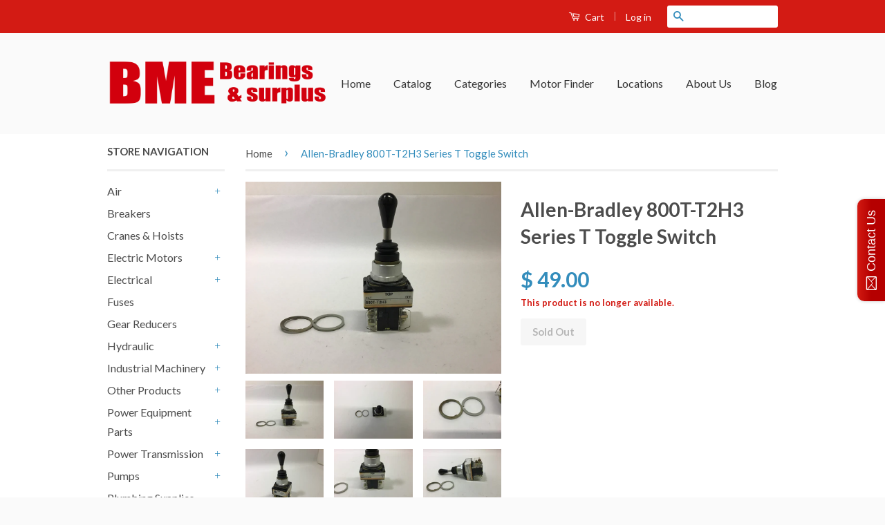

--- FILE ---
content_type: text/html; charset=utf-8
request_url: https://www.bmebearings.com/products/allen-bradley-800t-t2h3-series-t-toggle-switch
body_size: 21939
content:
                      <!doctype html>
<!--[if lt IE 7]><html class="no-js lt-ie9 lt-ie8 lt-ie7" lang="en"> <![endif]-->
<!--[if IE 7]><html class="no-js lt-ie9 lt-ie8" lang="en"> <![endif]-->
<!--[if IE 8]><html class="no-js lt-ie9" lang="en"> <![endif]-->
<!--[if IE 9 ]><html class="ie9 no-js"> <![endif]-->
<!--[if (gt IE 9)|!(IE)]><!--> <html class="no-js"> <!--<![endif]-->
<head>
  <script id='tg-gtm-integration'>(function(w,d,s,l,i){w[l]=w[l]||[];w[l].push({'gtm.start':new Date().getTime(),event:'gtm.js'});var f=d.getElementsByTagName(s)[0],j=d.createElement(s),dl=l!='dataLayer'?'&l='+l:'';j.async=true;j.src='https://www.googletagmanager.com/gtm.js?id='+i+dl;f.parentNode.insertBefore(j,f);})(window,document,'script','dataLayer','GTM-5D4ZHW7');</script>
<!-- AMPIFY-ME:START --><!--Content in content_for_header -->
<style></style><!--LH--><!-- Basic page needs ================================================== -->
  <meta charset="utf-8">
  <meta http-equiv="X-UA-Compatible" content="IE=edge,chrome=1">
  <meta http-equiv="content-language" content="en">
  
  <link rel="shortcut icon" href="//www.bmebearings.com/cdn/shop/t/2/assets/favicon.png?v=23269764195071350461456803287" type="image/png" />
  

  <!-- Title and description ================================================== -->
  <title>
  Allen-Bradley 800T-T2H3 Series T Toggle Switch &ndash; BME Bearings and Surplus
  </title>

  
  <meta name="description" content="used---good visual condition----1/20/lb">
  

  <!-- Social Meta Tags ================================================== -->
  

  <meta property="og:type" content="product">
  <meta property="og:title" content="Allen-Bradley 800T-T2H3 Series T Toggle Switch">
  <meta property="og:url" content="https://www.bmebearings.com/products/allen-bradley-800t-t2h3-series-t-toggle-switch">
  
  <meta property="og:image" content="http://www.bmebearings.com/cdn/shop/products/70043-001jpg_grande.jpg?v=1587402317">
  <meta property="og:image:secure_url" content="https://www.bmebearings.com/cdn/shop/products/70043-001jpg_grande.jpg?v=1587402317">
  
  <meta property="og:image" content="http://www.bmebearings.com/cdn/shop/products/70043-002jpg_grande.jpg?v=1587402317">
  <meta property="og:image:secure_url" content="https://www.bmebearings.com/cdn/shop/products/70043-002jpg_grande.jpg?v=1587402317">
  
  <meta property="og:image" content="http://www.bmebearings.com/cdn/shop/products/70043-003jpg_grande.jpg?v=1587402317">
  <meta property="og:image:secure_url" content="https://www.bmebearings.com/cdn/shop/products/70043-003jpg_grande.jpg?v=1587402317">
  
  <meta property="og:price:amount" content="49.00">
  <meta property="og:price:currency" content="USD">



  <meta property="og:description" content="used---good visual condition----1/20/lb">


<meta property="og:site_name" content="BME Bearings and Surplus">




  <meta name="twitter:card" content="summary">



  <meta name="twitter:title" content="Allen-Bradley 800T-T2H3 Series T Toggle Switch">
  <meta name="twitter:description" content="Allen-Bradley 800T-T2H3 Series T Toggle Switch used---good visual condition----1/20/lbSS208--G-5-1-1-B---076640---3.00#Return Policy
Returns accepted within 30 days. Items sold as is cannot be return">
  <meta name="twitter:image" content="https://www.bmebearings.com/cdn/shop/products/70043-001jpg_large.jpg?v=1587402317">
  <meta name="twitter:image:width" content="480">
  <meta name="twitter:image:height" content="480">



  <!-- Helpers ================================================== -->
  <link rel="canonical" href="https://www.bmebearings.com/products/allen-bradley-800t-t2h3-series-t-toggle-switch">
  <meta name="viewport" content="width=device-width,initial-scale=1">
  <meta name="theme-color" content="#338dbc">

  

  <!-- CSS ================================================== -->
  <link href="//www.bmebearings.com/cdn/shop/t/2/assets/timber.scss.css?v=16240480697584328451674755390" rel="stylesheet" type="text/css" media="all" />
  <link href="//www.bmebearings.com/cdn/shop/t/2/assets/theme.scss.css?v=157965801851745881881674755390" rel="stylesheet" type="text/css" media="all" />
    <!-- THIS IS MY CUSTOM CSS -->
  <link href="//www.bmebearings.com/cdn/shop/t/2/assets/theme-custom.css?v=69727631209906367561599250905" rel="stylesheet" type="text/css" media="all" />
  <!-- END NEW CODE  -->

  
  
  
  <link href="//fonts.googleapis.com/css?family=Lato:400,700" rel="stylesheet" type="text/css" media="all" />


  



  <!-- Header hook for plugins ================================================== -->
  <script>window.performance && window.performance.mark && window.performance.mark('shopify.content_for_header.start');</script><meta id="shopify-digital-wallet" name="shopify-digital-wallet" content="/11719144/digital_wallets/dialog">
<meta name="shopify-checkout-api-token" content="3b2bbea13cfa81c28199c6c320bffbc8">
<meta id="in-context-paypal-metadata" data-shop-id="11719144" data-venmo-supported="false" data-environment="production" data-locale="en_US" data-paypal-v4="true" data-currency="USD">
<link rel="alternate" type="application/json+oembed" href="https://www.bmebearings.com/products/allen-bradley-800t-t2h3-series-t-toggle-switch.oembed">
<script async="async" src="/checkouts/internal/preloads.js?locale=en-US"></script>
<link rel="preconnect" href="https://shop.app" crossorigin="anonymous">
<script async="async" src="https://shop.app/checkouts/internal/preloads.js?locale=en-US&shop_id=11719144" crossorigin="anonymous"></script>
<script id="apple-pay-shop-capabilities" type="application/json">{"shopId":11719144,"countryCode":"US","currencyCode":"USD","merchantCapabilities":["supports3DS"],"merchantId":"gid:\/\/shopify\/Shop\/11719144","merchantName":"BME Bearings and Surplus","requiredBillingContactFields":["postalAddress","email"],"requiredShippingContactFields":["postalAddress","email"],"shippingType":"shipping","supportedNetworks":["visa","masterCard","amex","discover","elo","jcb"],"total":{"type":"pending","label":"BME Bearings and Surplus","amount":"1.00"},"shopifyPaymentsEnabled":true,"supportsSubscriptions":true}</script>
<script id="shopify-features" type="application/json">{"accessToken":"3b2bbea13cfa81c28199c6c320bffbc8","betas":["rich-media-storefront-analytics"],"domain":"www.bmebearings.com","predictiveSearch":true,"shopId":11719144,"locale":"en"}</script>
<script>var Shopify = Shopify || {};
Shopify.shop = "brooks-motor-and-electric.myshopify.com";
Shopify.locale = "en";
Shopify.currency = {"active":"USD","rate":"1.0"};
Shopify.country = "US";
Shopify.theme = {"name":"classic","id":90666819,"schema_name":null,"schema_version":null,"theme_store_id":null,"role":"main"};
Shopify.theme.handle = "null";
Shopify.theme.style = {"id":null,"handle":null};
Shopify.cdnHost = "www.bmebearings.com/cdn";
Shopify.routes = Shopify.routes || {};
Shopify.routes.root = "/";</script>
<script type="module">!function(o){(o.Shopify=o.Shopify||{}).modules=!0}(window);</script>
<script>!function(o){function n(){var o=[];function n(){o.push(Array.prototype.slice.apply(arguments))}return n.q=o,n}var t=o.Shopify=o.Shopify||{};t.loadFeatures=n(),t.autoloadFeatures=n()}(window);</script>
<script>
  window.ShopifyPay = window.ShopifyPay || {};
  window.ShopifyPay.apiHost = "shop.app\/pay";
  window.ShopifyPay.redirectState = null;
</script>
<script id="shop-js-analytics" type="application/json">{"pageType":"product"}</script>
<script defer="defer" async type="module" src="//www.bmebearings.com/cdn/shopifycloud/shop-js/modules/v2/client.init-shop-cart-sync_C5BV16lS.en.esm.js"></script>
<script defer="defer" async type="module" src="//www.bmebearings.com/cdn/shopifycloud/shop-js/modules/v2/chunk.common_CygWptCX.esm.js"></script>
<script type="module">
  await import("//www.bmebearings.com/cdn/shopifycloud/shop-js/modules/v2/client.init-shop-cart-sync_C5BV16lS.en.esm.js");
await import("//www.bmebearings.com/cdn/shopifycloud/shop-js/modules/v2/chunk.common_CygWptCX.esm.js");

  window.Shopify.SignInWithShop?.initShopCartSync?.({"fedCMEnabled":true,"windoidEnabled":true});

</script>
<script>
  window.Shopify = window.Shopify || {};
  if (!window.Shopify.featureAssets) window.Shopify.featureAssets = {};
  window.Shopify.featureAssets['shop-js'] = {"shop-cart-sync":["modules/v2/client.shop-cart-sync_ZFArdW7E.en.esm.js","modules/v2/chunk.common_CygWptCX.esm.js"],"init-fed-cm":["modules/v2/client.init-fed-cm_CmiC4vf6.en.esm.js","modules/v2/chunk.common_CygWptCX.esm.js"],"shop-button":["modules/v2/client.shop-button_tlx5R9nI.en.esm.js","modules/v2/chunk.common_CygWptCX.esm.js"],"shop-cash-offers":["modules/v2/client.shop-cash-offers_DOA2yAJr.en.esm.js","modules/v2/chunk.common_CygWptCX.esm.js","modules/v2/chunk.modal_D71HUcav.esm.js"],"init-windoid":["modules/v2/client.init-windoid_sURxWdc1.en.esm.js","modules/v2/chunk.common_CygWptCX.esm.js"],"shop-toast-manager":["modules/v2/client.shop-toast-manager_ClPi3nE9.en.esm.js","modules/v2/chunk.common_CygWptCX.esm.js"],"init-shop-email-lookup-coordinator":["modules/v2/client.init-shop-email-lookup-coordinator_B8hsDcYM.en.esm.js","modules/v2/chunk.common_CygWptCX.esm.js"],"init-shop-cart-sync":["modules/v2/client.init-shop-cart-sync_C5BV16lS.en.esm.js","modules/v2/chunk.common_CygWptCX.esm.js"],"avatar":["modules/v2/client.avatar_BTnouDA3.en.esm.js"],"pay-button":["modules/v2/client.pay-button_FdsNuTd3.en.esm.js","modules/v2/chunk.common_CygWptCX.esm.js"],"init-customer-accounts":["modules/v2/client.init-customer-accounts_DxDtT_ad.en.esm.js","modules/v2/client.shop-login-button_C5VAVYt1.en.esm.js","modules/v2/chunk.common_CygWptCX.esm.js","modules/v2/chunk.modal_D71HUcav.esm.js"],"init-shop-for-new-customer-accounts":["modules/v2/client.init-shop-for-new-customer-accounts_ChsxoAhi.en.esm.js","modules/v2/client.shop-login-button_C5VAVYt1.en.esm.js","modules/v2/chunk.common_CygWptCX.esm.js","modules/v2/chunk.modal_D71HUcav.esm.js"],"shop-login-button":["modules/v2/client.shop-login-button_C5VAVYt1.en.esm.js","modules/v2/chunk.common_CygWptCX.esm.js","modules/v2/chunk.modal_D71HUcav.esm.js"],"init-customer-accounts-sign-up":["modules/v2/client.init-customer-accounts-sign-up_CPSyQ0Tj.en.esm.js","modules/v2/client.shop-login-button_C5VAVYt1.en.esm.js","modules/v2/chunk.common_CygWptCX.esm.js","modules/v2/chunk.modal_D71HUcav.esm.js"],"shop-follow-button":["modules/v2/client.shop-follow-button_Cva4Ekp9.en.esm.js","modules/v2/chunk.common_CygWptCX.esm.js","modules/v2/chunk.modal_D71HUcav.esm.js"],"checkout-modal":["modules/v2/client.checkout-modal_BPM8l0SH.en.esm.js","modules/v2/chunk.common_CygWptCX.esm.js","modules/v2/chunk.modal_D71HUcav.esm.js"],"lead-capture":["modules/v2/client.lead-capture_Bi8yE_yS.en.esm.js","modules/v2/chunk.common_CygWptCX.esm.js","modules/v2/chunk.modal_D71HUcav.esm.js"],"shop-login":["modules/v2/client.shop-login_D6lNrXab.en.esm.js","modules/v2/chunk.common_CygWptCX.esm.js","modules/v2/chunk.modal_D71HUcav.esm.js"],"payment-terms":["modules/v2/client.payment-terms_CZxnsJam.en.esm.js","modules/v2/chunk.common_CygWptCX.esm.js","modules/v2/chunk.modal_D71HUcav.esm.js"]};
</script>
<script>(function() {
  var isLoaded = false;
  function asyncLoad() {
    if (isLoaded) return;
    isLoaded = true;
    var urls = ["\/\/static.zotabox.com\/0\/5\/056a3f3f94c4f6ab4488bfe2da0ca41a\/widgets.js?shop=brooks-motor-and-electric.myshopify.com"];
    for (var i = 0; i < urls.length; i++) {
      var s = document.createElement('script');
      s.type = 'text/javascript';
      s.async = true;
      s.src = urls[i];
      var x = document.getElementsByTagName('script')[0];
      x.parentNode.insertBefore(s, x);
    }
  };
  if(window.attachEvent) {
    window.attachEvent('onload', asyncLoad);
  } else {
    window.addEventListener('load', asyncLoad, false);
  }
})();</script>
<script id="__st">var __st={"a":11719144,"offset":-21600,"reqid":"1d10e506-a4d4-415d-bef5-90f08b76a42b-1768820680","pageurl":"www.bmebearings.com\/products\/allen-bradley-800t-t2h3-series-t-toggle-switch","u":"a1b2d34c1f9c","p":"product","rtyp":"product","rid":4424081932361};</script>
<script>window.ShopifyPaypalV4VisibilityTracking = true;</script>
<script id="captcha-bootstrap">!function(){'use strict';const t='contact',e='account',n='new_comment',o=[[t,t],['blogs',n],['comments',n],[t,'customer']],c=[[e,'customer_login'],[e,'guest_login'],[e,'recover_customer_password'],[e,'create_customer']],r=t=>t.map((([t,e])=>`form[action*='/${t}']:not([data-nocaptcha='true']) input[name='form_type'][value='${e}']`)).join(','),a=t=>()=>t?[...document.querySelectorAll(t)].map((t=>t.form)):[];function s(){const t=[...o],e=r(t);return a(e)}const i='password',u='form_key',d=['recaptcha-v3-token','g-recaptcha-response','h-captcha-response',i],f=()=>{try{return window.sessionStorage}catch{return}},m='__shopify_v',_=t=>t.elements[u];function p(t,e,n=!1){try{const o=window.sessionStorage,c=JSON.parse(o.getItem(e)),{data:r}=function(t){const{data:e,action:n}=t;return t[m]||n?{data:e,action:n}:{data:t,action:n}}(c);for(const[e,n]of Object.entries(r))t.elements[e]&&(t.elements[e].value=n);n&&o.removeItem(e)}catch(o){console.error('form repopulation failed',{error:o})}}const l='form_type',E='cptcha';function T(t){t.dataset[E]=!0}const w=window,h=w.document,L='Shopify',v='ce_forms',y='captcha';let A=!1;((t,e)=>{const n=(g='f06e6c50-85a8-45c8-87d0-21a2b65856fe',I='https://cdn.shopify.com/shopifycloud/storefront-forms-hcaptcha/ce_storefront_forms_captcha_hcaptcha.v1.5.2.iife.js',D={infoText:'Protected by hCaptcha',privacyText:'Privacy',termsText:'Terms'},(t,e,n)=>{const o=w[L][v],c=o.bindForm;if(c)return c(t,g,e,D).then(n);var r;o.q.push([[t,g,e,D],n]),r=I,A||(h.body.append(Object.assign(h.createElement('script'),{id:'captcha-provider',async:!0,src:r})),A=!0)});var g,I,D;w[L]=w[L]||{},w[L][v]=w[L][v]||{},w[L][v].q=[],w[L][y]=w[L][y]||{},w[L][y].protect=function(t,e){n(t,void 0,e),T(t)},Object.freeze(w[L][y]),function(t,e,n,w,h,L){const[v,y,A,g]=function(t,e,n){const i=e?o:[],u=t?c:[],d=[...i,...u],f=r(d),m=r(i),_=r(d.filter((([t,e])=>n.includes(e))));return[a(f),a(m),a(_),s()]}(w,h,L),I=t=>{const e=t.target;return e instanceof HTMLFormElement?e:e&&e.form},D=t=>v().includes(t);t.addEventListener('submit',(t=>{const e=I(t);if(!e)return;const n=D(e)&&!e.dataset.hcaptchaBound&&!e.dataset.recaptchaBound,o=_(e),c=g().includes(e)&&(!o||!o.value);(n||c)&&t.preventDefault(),c&&!n&&(function(t){try{if(!f())return;!function(t){const e=f();if(!e)return;const n=_(t);if(!n)return;const o=n.value;o&&e.removeItem(o)}(t);const e=Array.from(Array(32),(()=>Math.random().toString(36)[2])).join('');!function(t,e){_(t)||t.append(Object.assign(document.createElement('input'),{type:'hidden',name:u})),t.elements[u].value=e}(t,e),function(t,e){const n=f();if(!n)return;const o=[...t.querySelectorAll(`input[type='${i}']`)].map((({name:t})=>t)),c=[...d,...o],r={};for(const[a,s]of new FormData(t).entries())c.includes(a)||(r[a]=s);n.setItem(e,JSON.stringify({[m]:1,action:t.action,data:r}))}(t,e)}catch(e){console.error('failed to persist form',e)}}(e),e.submit())}));const S=(t,e)=>{t&&!t.dataset[E]&&(n(t,e.some((e=>e===t))),T(t))};for(const o of['focusin','change'])t.addEventListener(o,(t=>{const e=I(t);D(e)&&S(e,y())}));const B=e.get('form_key'),M=e.get(l),P=B&&M;t.addEventListener('DOMContentLoaded',(()=>{const t=y();if(P)for(const e of t)e.elements[l].value===M&&p(e,B);[...new Set([...A(),...v().filter((t=>'true'===t.dataset.shopifyCaptcha))])].forEach((e=>S(e,t)))}))}(h,new URLSearchParams(w.location.search),n,t,e,['guest_login'])})(!0,!0)}();</script>
<script integrity="sha256-4kQ18oKyAcykRKYeNunJcIwy7WH5gtpwJnB7kiuLZ1E=" data-source-attribution="shopify.loadfeatures" defer="defer" src="//www.bmebearings.com/cdn/shopifycloud/storefront/assets/storefront/load_feature-a0a9edcb.js" crossorigin="anonymous"></script>
<script crossorigin="anonymous" defer="defer" src="//www.bmebearings.com/cdn/shopifycloud/storefront/assets/shopify_pay/storefront-65b4c6d7.js?v=20250812"></script>
<script data-source-attribution="shopify.dynamic_checkout.dynamic.init">var Shopify=Shopify||{};Shopify.PaymentButton=Shopify.PaymentButton||{isStorefrontPortableWallets:!0,init:function(){window.Shopify.PaymentButton.init=function(){};var t=document.createElement("script");t.src="https://www.bmebearings.com/cdn/shopifycloud/portable-wallets/latest/portable-wallets.en.js",t.type="module",document.head.appendChild(t)}};
</script>
<script data-source-attribution="shopify.dynamic_checkout.buyer_consent">
  function portableWalletsHideBuyerConsent(e){var t=document.getElementById("shopify-buyer-consent"),n=document.getElementById("shopify-subscription-policy-button");t&&n&&(t.classList.add("hidden"),t.setAttribute("aria-hidden","true"),n.removeEventListener("click",e))}function portableWalletsShowBuyerConsent(e){var t=document.getElementById("shopify-buyer-consent"),n=document.getElementById("shopify-subscription-policy-button");t&&n&&(t.classList.remove("hidden"),t.removeAttribute("aria-hidden"),n.addEventListener("click",e))}window.Shopify?.PaymentButton&&(window.Shopify.PaymentButton.hideBuyerConsent=portableWalletsHideBuyerConsent,window.Shopify.PaymentButton.showBuyerConsent=portableWalletsShowBuyerConsent);
</script>
<script data-source-attribution="shopify.dynamic_checkout.cart.bootstrap">document.addEventListener("DOMContentLoaded",(function(){function t(){return document.querySelector("shopify-accelerated-checkout-cart, shopify-accelerated-checkout")}if(t())Shopify.PaymentButton.init();else{new MutationObserver((function(e,n){t()&&(Shopify.PaymentButton.init(),n.disconnect())})).observe(document.body,{childList:!0,subtree:!0})}}));
</script>
<link id="shopify-accelerated-checkout-styles" rel="stylesheet" media="screen" href="https://www.bmebearings.com/cdn/shopifycloud/portable-wallets/latest/accelerated-checkout-backwards-compat.css" crossorigin="anonymous">
<style id="shopify-accelerated-checkout-cart">
        #shopify-buyer-consent {
  margin-top: 1em;
  display: inline-block;
  width: 100%;
}

#shopify-buyer-consent.hidden {
  display: none;
}

#shopify-subscription-policy-button {
  background: none;
  border: none;
  padding: 0;
  text-decoration: underline;
  font-size: inherit;
  cursor: pointer;
}

#shopify-subscription-policy-button::before {
  box-shadow: none;
}

      </style>

<script>window.performance && window.performance.mark && window.performance.mark('shopify.content_for_header.end');</script>

  

<!--[if lt IE 9]>
<script src="//cdnjs.cloudflare.com/ajax/libs/html5shiv/3.7.2/html5shiv.min.js" type="text/javascript"></script>
<script src="//www.bmebearings.com/cdn/shop/t/2/assets/respond.min.js?v=52248677837542619231455661239" type="text/javascript"></script>
<link href="//www.bmebearings.com/cdn/shop/t/2/assets/respond-proxy.html" id="respond-proxy" rel="respond-proxy" />
<link href="//www.bmebearings.com/search?q=9a1fa9a4050b75569de72317cf041ad6" id="respond-redirect" rel="respond-redirect" />
<script src="//www.bmebearings.com/search?q=9a1fa9a4050b75569de72317cf041ad6" type="text/javascript"></script>
<![endif]-->



  <script src="//ajax.googleapis.com/ajax/libs/jquery/1.11.0/jquery.min.js" type="text/javascript"></script>
  <script src="//www.bmebearings.com/cdn/shop/t/2/assets/modernizr.min.js?v=26620055551102246001455661239" type="text/javascript"></script>

  
  
	
  <style>

.myButton {
	-moz-box-shadow:inset 0px 1px 0px 0px #97c4fe;
	-webkit-box-shadow:inset 0px 1px 0px 0px #97c4fe;
	box-shadow:inset 0px 1px 0px 0px #97c4fe;
	background:-webkit-gradient(linear, left top, left bottom, color-stop(0.05, #3d94f6), color-stop(1, #1e62d0));
	background:-moz-linear-gradient(top, #3d94f6 5%, #1e62d0 100%);
	background:-webkit-linear-gradient(top, #3d94f6 5%, #1e62d0 100%);
	background:-o-linear-gradient(top, #3d94f6 5%, #1e62d0 100%);
	background:-ms-linear-gradient(top, #3d94f6 5%, #1e62d0 100%);
	background:linear-gradient(to bottom, #3d94f6 5%, #1e62d0 100%);
	filter:progid:DXImageTransform.Microsoft.gradient(startColorstr='#3d94f6', endColorstr='#1e62d0',GradientType=0);
	background-color:#3d94f6;
	-moz-border-radius:6px;
	-webkit-border-radius:6px;
	border-radius:6px;
	border:1px solid #337fed;
	display:inline-block;
	cursor:pointer;
	color:#ffffff;
	font-family:Arial;
	font-size:24px;
	font-weight:bold;
	padding:6px 24px;
	text-decoration:none;
	text-shadow:0px 1px 0px #1570cd;
}
.myButton:hover {
	background:-webkit-gradient(linear, left top, left bottom, color-stop(0.05, #1e62d0), color-stop(1, #3d94f6));
	background:-moz-linear-gradient(top, #1e62d0 5%, #3d94f6 100%);
	background:-webkit-linear-gradient(top, #1e62d0 5%, #3d94f6 100%);
	background:-o-linear-gradient(top, #1e62d0 5%, #3d94f6 100%);
	background:-ms-linear-gradient(top, #1e62d0 5%, #3d94f6 100%);
	background:linear-gradient(to bottom, #1e62d0 5%, #3d94f6 100%);
	filter:progid:DXImageTransform.Microsoft.gradient(startColorstr='#1e62d0', endColorstr='#3d94f6',GradientType=0);
	background-color:#1e62d0;
}
.myButton:active {
	position:relative;
	top:1px;
}

        @media screen and (min-width:761px){
     .div25{
        float: left; width: 25%; background-color: #5398be; border-radius: 5px; color: white; text-align: left; padding-left: 60px;
    }  
     .div2{
        float: left; width: 2%;
    }  
     .div6{
        float: left; width: 6%;
    }
     .div42{
        float: left; width: 42%; text-align: center; background-color: #d0d0e1; color: black; border-radius: 5px;
    }  	
    }
	
	@media screen and (max-width:760px){
     .div25{
        float: left; width: 50%; background-color: #5398be; border-radius: 5px; color: white; text-align: left; padding-left: 60px;
    }  
     .div2{
        float: left; width: 1%;
    }  
     .div6{
        float: left; width: 1%;
    }
     .div42{
        float: left; width: 100%; text-align: center; background-color: #d0d0e1; color: black; border-radius: 5px;
    }  	
    }

    @media screen and (max-width:480px){
     .div25{
        float: left; width: 50%; background-color: #5398be; border-radius: 5px; color: white; text-align: left; padding-left: 60px;
    }  
     .div2{
        float: left; width: 1%;
    }  
     .div6{
        float: left; width: 1%;
    }
     .div42{
        float: left; width: 100%; text-align: center; background-color: #d0d0e1; color: black; border-radius: 5px;
    }  
    }

    @media screen and (max-width:360px){
     .div25{
        float: left; width: 100%; background-color: #5398be; border-radius: 5px; color: white; text-align: left; padding-left: 60px;
    }  
     .div2{
        float: left; width: 1%;
    }  
     .div6{
        float: left; width: 1%;
    }
     .div42{
        float: left; width: 100%; text-align: center; background-color: #d0d0e1; color: black; border-radius: 5px;
    }   
    }
        
  </style>
  
  <script type="text/javascript">
(function(a,e,c,f,g,b,d){var h={ak:"881545072",cl:"G6MoCKiG3WYQ8J6tpAM"};a[c]=a[c]||function(){(a[c].q=a[c].q||[]).push(arguments)};a[f]||(a[f]=h.ak);b=e.createElement(g);b.async=1;b.src="//www.gstatic.com/wcm/loader.js";d=e.getElementsByTagName(g)[0];d.parentNode.insertBefore(b,d);a._googWcmGet=function(b,d,e){a[c](2,b,h,d,null,new Date,e)}})(window,document,"_googWcmImpl","_googWcmAk","script");
</script>
  

  <meta name="google-site-verification" content="AXvOYl2DLMEf7Y3AmiVMdL0psRO_EnKlP3oZ4v4j6r4" />

<link href="https://monorail-edge.shopifysvc.com" rel="dns-prefetch">
<script>(function(){if ("sendBeacon" in navigator && "performance" in window) {try {var session_token_from_headers = performance.getEntriesByType('navigation')[0].serverTiming.find(x => x.name == '_s').description;} catch {var session_token_from_headers = undefined;}var session_cookie_matches = document.cookie.match(/_shopify_s=([^;]*)/);var session_token_from_cookie = session_cookie_matches && session_cookie_matches.length === 2 ? session_cookie_matches[1] : "";var session_token = session_token_from_headers || session_token_from_cookie || "";function handle_abandonment_event(e) {var entries = performance.getEntries().filter(function(entry) {return /monorail-edge.shopifysvc.com/.test(entry.name);});if (!window.abandonment_tracked && entries.length === 0) {window.abandonment_tracked = true;var currentMs = Date.now();var navigation_start = performance.timing.navigationStart;var payload = {shop_id: 11719144,url: window.location.href,navigation_start,duration: currentMs - navigation_start,session_token,page_type: "product"};window.navigator.sendBeacon("https://monorail-edge.shopifysvc.com/v1/produce", JSON.stringify({schema_id: "online_store_buyer_site_abandonment/1.1",payload: payload,metadata: {event_created_at_ms: currentMs,event_sent_at_ms: currentMs}}));}}window.addEventListener('pagehide', handle_abandonment_event);}}());</script>
<script id="web-pixels-manager-setup">(function e(e,d,r,n,o){if(void 0===o&&(o={}),!Boolean(null===(a=null===(i=window.Shopify)||void 0===i?void 0:i.analytics)||void 0===a?void 0:a.replayQueue)){var i,a;window.Shopify=window.Shopify||{};var t=window.Shopify;t.analytics=t.analytics||{};var s=t.analytics;s.replayQueue=[],s.publish=function(e,d,r){return s.replayQueue.push([e,d,r]),!0};try{self.performance.mark("wpm:start")}catch(e){}var l=function(){var e={modern:/Edge?\/(1{2}[4-9]|1[2-9]\d|[2-9]\d{2}|\d{4,})\.\d+(\.\d+|)|Firefox\/(1{2}[4-9]|1[2-9]\d|[2-9]\d{2}|\d{4,})\.\d+(\.\d+|)|Chrom(ium|e)\/(9{2}|\d{3,})\.\d+(\.\d+|)|(Maci|X1{2}).+ Version\/(15\.\d+|(1[6-9]|[2-9]\d|\d{3,})\.\d+)([,.]\d+|)( \(\w+\)|)( Mobile\/\w+|) Safari\/|Chrome.+OPR\/(9{2}|\d{3,})\.\d+\.\d+|(CPU[ +]OS|iPhone[ +]OS|CPU[ +]iPhone|CPU IPhone OS|CPU iPad OS)[ +]+(15[._]\d+|(1[6-9]|[2-9]\d|\d{3,})[._]\d+)([._]\d+|)|Android:?[ /-](13[3-9]|1[4-9]\d|[2-9]\d{2}|\d{4,})(\.\d+|)(\.\d+|)|Android.+Firefox\/(13[5-9]|1[4-9]\d|[2-9]\d{2}|\d{4,})\.\d+(\.\d+|)|Android.+Chrom(ium|e)\/(13[3-9]|1[4-9]\d|[2-9]\d{2}|\d{4,})\.\d+(\.\d+|)|SamsungBrowser\/([2-9]\d|\d{3,})\.\d+/,legacy:/Edge?\/(1[6-9]|[2-9]\d|\d{3,})\.\d+(\.\d+|)|Firefox\/(5[4-9]|[6-9]\d|\d{3,})\.\d+(\.\d+|)|Chrom(ium|e)\/(5[1-9]|[6-9]\d|\d{3,})\.\d+(\.\d+|)([\d.]+$|.*Safari\/(?![\d.]+ Edge\/[\d.]+$))|(Maci|X1{2}).+ Version\/(10\.\d+|(1[1-9]|[2-9]\d|\d{3,})\.\d+)([,.]\d+|)( \(\w+\)|)( Mobile\/\w+|) Safari\/|Chrome.+OPR\/(3[89]|[4-9]\d|\d{3,})\.\d+\.\d+|(CPU[ +]OS|iPhone[ +]OS|CPU[ +]iPhone|CPU IPhone OS|CPU iPad OS)[ +]+(10[._]\d+|(1[1-9]|[2-9]\d|\d{3,})[._]\d+)([._]\d+|)|Android:?[ /-](13[3-9]|1[4-9]\d|[2-9]\d{2}|\d{4,})(\.\d+|)(\.\d+|)|Mobile Safari.+OPR\/([89]\d|\d{3,})\.\d+\.\d+|Android.+Firefox\/(13[5-9]|1[4-9]\d|[2-9]\d{2}|\d{4,})\.\d+(\.\d+|)|Android.+Chrom(ium|e)\/(13[3-9]|1[4-9]\d|[2-9]\d{2}|\d{4,})\.\d+(\.\d+|)|Android.+(UC? ?Browser|UCWEB|U3)[ /]?(15\.([5-9]|\d{2,})|(1[6-9]|[2-9]\d|\d{3,})\.\d+)\.\d+|SamsungBrowser\/(5\.\d+|([6-9]|\d{2,})\.\d+)|Android.+MQ{2}Browser\/(14(\.(9|\d{2,})|)|(1[5-9]|[2-9]\d|\d{3,})(\.\d+|))(\.\d+|)|K[Aa][Ii]OS\/(3\.\d+|([4-9]|\d{2,})\.\d+)(\.\d+|)/},d=e.modern,r=e.legacy,n=navigator.userAgent;return n.match(d)?"modern":n.match(r)?"legacy":"unknown"}(),u="modern"===l?"modern":"legacy",c=(null!=n?n:{modern:"",legacy:""})[u],f=function(e){return[e.baseUrl,"/wpm","/b",e.hashVersion,"modern"===e.buildTarget?"m":"l",".js"].join("")}({baseUrl:d,hashVersion:r,buildTarget:u}),m=function(e){var d=e.version,r=e.bundleTarget,n=e.surface,o=e.pageUrl,i=e.monorailEndpoint;return{emit:function(e){var a=e.status,t=e.errorMsg,s=(new Date).getTime(),l=JSON.stringify({metadata:{event_sent_at_ms:s},events:[{schema_id:"web_pixels_manager_load/3.1",payload:{version:d,bundle_target:r,page_url:o,status:a,surface:n,error_msg:t},metadata:{event_created_at_ms:s}}]});if(!i)return console&&console.warn&&console.warn("[Web Pixels Manager] No Monorail endpoint provided, skipping logging."),!1;try{return self.navigator.sendBeacon.bind(self.navigator)(i,l)}catch(e){}var u=new XMLHttpRequest;try{return u.open("POST",i,!0),u.setRequestHeader("Content-Type","text/plain"),u.send(l),!0}catch(e){return console&&console.warn&&console.warn("[Web Pixels Manager] Got an unhandled error while logging to Monorail."),!1}}}}({version:r,bundleTarget:l,surface:e.surface,pageUrl:self.location.href,monorailEndpoint:e.monorailEndpoint});try{o.browserTarget=l,function(e){var d=e.src,r=e.async,n=void 0===r||r,o=e.onload,i=e.onerror,a=e.sri,t=e.scriptDataAttributes,s=void 0===t?{}:t,l=document.createElement("script"),u=document.querySelector("head"),c=document.querySelector("body");if(l.async=n,l.src=d,a&&(l.integrity=a,l.crossOrigin="anonymous"),s)for(var f in s)if(Object.prototype.hasOwnProperty.call(s,f))try{l.dataset[f]=s[f]}catch(e){}if(o&&l.addEventListener("load",o),i&&l.addEventListener("error",i),u)u.appendChild(l);else{if(!c)throw new Error("Did not find a head or body element to append the script");c.appendChild(l)}}({src:f,async:!0,onload:function(){if(!function(){var e,d;return Boolean(null===(d=null===(e=window.Shopify)||void 0===e?void 0:e.analytics)||void 0===d?void 0:d.initialized)}()){var d=window.webPixelsManager.init(e)||void 0;if(d){var r=window.Shopify.analytics;r.replayQueue.forEach((function(e){var r=e[0],n=e[1],o=e[2];d.publishCustomEvent(r,n,o)})),r.replayQueue=[],r.publish=d.publishCustomEvent,r.visitor=d.visitor,r.initialized=!0}}},onerror:function(){return m.emit({status:"failed",errorMsg:"".concat(f," has failed to load")})},sri:function(e){var d=/^sha384-[A-Za-z0-9+/=]+$/;return"string"==typeof e&&d.test(e)}(c)?c:"",scriptDataAttributes:o}),m.emit({status:"loading"})}catch(e){m.emit({status:"failed",errorMsg:(null==e?void 0:e.message)||"Unknown error"})}}})({shopId: 11719144,storefrontBaseUrl: "https://www.bmebearings.com",extensionsBaseUrl: "https://extensions.shopifycdn.com/cdn/shopifycloud/web-pixels-manager",monorailEndpoint: "https://monorail-edge.shopifysvc.com/unstable/produce_batch",surface: "storefront-renderer",enabledBetaFlags: ["2dca8a86"],webPixelsConfigList: [{"id":"shopify-app-pixel","configuration":"{}","eventPayloadVersion":"v1","runtimeContext":"STRICT","scriptVersion":"0450","apiClientId":"shopify-pixel","type":"APP","privacyPurposes":["ANALYTICS","MARKETING"]},{"id":"shopify-custom-pixel","eventPayloadVersion":"v1","runtimeContext":"LAX","scriptVersion":"0450","apiClientId":"shopify-pixel","type":"CUSTOM","privacyPurposes":["ANALYTICS","MARKETING"]}],isMerchantRequest: false,initData: {"shop":{"name":"BME Bearings and Surplus","paymentSettings":{"currencyCode":"USD"},"myshopifyDomain":"brooks-motor-and-electric.myshopify.com","countryCode":"US","storefrontUrl":"https:\/\/www.bmebearings.com"},"customer":null,"cart":null,"checkout":null,"productVariants":[{"price":{"amount":49.0,"currencyCode":"USD"},"product":{"title":"Allen-Bradley 800T-T2H3 Series T Toggle Switch","vendor":"BME Bearings and Surplus","id":"4424081932361","untranslatedTitle":"Allen-Bradley 800T-T2H3 Series T Toggle Switch","url":"\/products\/allen-bradley-800t-t2h3-series-t-toggle-switch","type":""},"id":"31391563087945","image":{"src":"\/\/www.bmebearings.com\/cdn\/shop\/products\/70043-001jpg.jpg?v=1587402317"},"sku":"076640","title":"Default Title","untranslatedTitle":"Default Title"}],"purchasingCompany":null},},"https://www.bmebearings.com/cdn","fcfee988w5aeb613cpc8e4bc33m6693e112",{"modern":"","legacy":""},{"shopId":"11719144","storefrontBaseUrl":"https:\/\/www.bmebearings.com","extensionBaseUrl":"https:\/\/extensions.shopifycdn.com\/cdn\/shopifycloud\/web-pixels-manager","surface":"storefront-renderer","enabledBetaFlags":"[\"2dca8a86\"]","isMerchantRequest":"false","hashVersion":"fcfee988w5aeb613cpc8e4bc33m6693e112","publish":"custom","events":"[[\"page_viewed\",{}],[\"product_viewed\",{\"productVariant\":{\"price\":{\"amount\":49.0,\"currencyCode\":\"USD\"},\"product\":{\"title\":\"Allen-Bradley 800T-T2H3 Series T Toggle Switch\",\"vendor\":\"BME Bearings and Surplus\",\"id\":\"4424081932361\",\"untranslatedTitle\":\"Allen-Bradley 800T-T2H3 Series T Toggle Switch\",\"url\":\"\/products\/allen-bradley-800t-t2h3-series-t-toggle-switch\",\"type\":\"\"},\"id\":\"31391563087945\",\"image\":{\"src\":\"\/\/www.bmebearings.com\/cdn\/shop\/products\/70043-001jpg.jpg?v=1587402317\"},\"sku\":\"076640\",\"title\":\"Default Title\",\"untranslatedTitle\":\"Default Title\"}}]]"});</script><script>
  window.ShopifyAnalytics = window.ShopifyAnalytics || {};
  window.ShopifyAnalytics.meta = window.ShopifyAnalytics.meta || {};
  window.ShopifyAnalytics.meta.currency = 'USD';
  var meta = {"product":{"id":4424081932361,"gid":"gid:\/\/shopify\/Product\/4424081932361","vendor":"BME Bearings and Surplus","type":"","handle":"allen-bradley-800t-t2h3-series-t-toggle-switch","variants":[{"id":31391563087945,"price":4900,"name":"Allen-Bradley 800T-T2H3 Series T Toggle Switch","public_title":null,"sku":"076640"}],"remote":false},"page":{"pageType":"product","resourceType":"product","resourceId":4424081932361,"requestId":"1d10e506-a4d4-415d-bef5-90f08b76a42b-1768820680"}};
  for (var attr in meta) {
    window.ShopifyAnalytics.meta[attr] = meta[attr];
  }
</script>
<script class="analytics">
  (function () {
    var customDocumentWrite = function(content) {
      var jquery = null;

      if (window.jQuery) {
        jquery = window.jQuery;
      } else if (window.Checkout && window.Checkout.$) {
        jquery = window.Checkout.$;
      }

      if (jquery) {
        jquery('body').append(content);
      }
    };

    var hasLoggedConversion = function(token) {
      if (token) {
        return document.cookie.indexOf('loggedConversion=' + token) !== -1;
      }
      return false;
    }

    var setCookieIfConversion = function(token) {
      if (token) {
        var twoMonthsFromNow = new Date(Date.now());
        twoMonthsFromNow.setMonth(twoMonthsFromNow.getMonth() + 2);

        document.cookie = 'loggedConversion=' + token + '; expires=' + twoMonthsFromNow;
      }
    }

    var trekkie = window.ShopifyAnalytics.lib = window.trekkie = window.trekkie || [];
    if (trekkie.integrations) {
      return;
    }
    trekkie.methods = [
      'identify',
      'page',
      'ready',
      'track',
      'trackForm',
      'trackLink'
    ];
    trekkie.factory = function(method) {
      return function() {
        var args = Array.prototype.slice.call(arguments);
        args.unshift(method);
        trekkie.push(args);
        return trekkie;
      };
    };
    for (var i = 0; i < trekkie.methods.length; i++) {
      var key = trekkie.methods[i];
      trekkie[key] = trekkie.factory(key);
    }
    trekkie.load = function(config) {
      trekkie.config = config || {};
      trekkie.config.initialDocumentCookie = document.cookie;
      var first = document.getElementsByTagName('script')[0];
      var script = document.createElement('script');
      script.type = 'text/javascript';
      script.onerror = function(e) {
        var scriptFallback = document.createElement('script');
        scriptFallback.type = 'text/javascript';
        scriptFallback.onerror = function(error) {
                var Monorail = {
      produce: function produce(monorailDomain, schemaId, payload) {
        var currentMs = new Date().getTime();
        var event = {
          schema_id: schemaId,
          payload: payload,
          metadata: {
            event_created_at_ms: currentMs,
            event_sent_at_ms: currentMs
          }
        };
        return Monorail.sendRequest("https://" + monorailDomain + "/v1/produce", JSON.stringify(event));
      },
      sendRequest: function sendRequest(endpointUrl, payload) {
        // Try the sendBeacon API
        if (window && window.navigator && typeof window.navigator.sendBeacon === 'function' && typeof window.Blob === 'function' && !Monorail.isIos12()) {
          var blobData = new window.Blob([payload], {
            type: 'text/plain'
          });

          if (window.navigator.sendBeacon(endpointUrl, blobData)) {
            return true;
          } // sendBeacon was not successful

        } // XHR beacon

        var xhr = new XMLHttpRequest();

        try {
          xhr.open('POST', endpointUrl);
          xhr.setRequestHeader('Content-Type', 'text/plain');
          xhr.send(payload);
        } catch (e) {
          console.log(e);
        }

        return false;
      },
      isIos12: function isIos12() {
        return window.navigator.userAgent.lastIndexOf('iPhone; CPU iPhone OS 12_') !== -1 || window.navigator.userAgent.lastIndexOf('iPad; CPU OS 12_') !== -1;
      }
    };
    Monorail.produce('monorail-edge.shopifysvc.com',
      'trekkie_storefront_load_errors/1.1',
      {shop_id: 11719144,
      theme_id: 90666819,
      app_name: "storefront",
      context_url: window.location.href,
      source_url: "//www.bmebearings.com/cdn/s/trekkie.storefront.cd680fe47e6c39ca5d5df5f0a32d569bc48c0f27.min.js"});

        };
        scriptFallback.async = true;
        scriptFallback.src = '//www.bmebearings.com/cdn/s/trekkie.storefront.cd680fe47e6c39ca5d5df5f0a32d569bc48c0f27.min.js';
        first.parentNode.insertBefore(scriptFallback, first);
      };
      script.async = true;
      script.src = '//www.bmebearings.com/cdn/s/trekkie.storefront.cd680fe47e6c39ca5d5df5f0a32d569bc48c0f27.min.js';
      first.parentNode.insertBefore(script, first);
    };
    trekkie.load(
      {"Trekkie":{"appName":"storefront","development":false,"defaultAttributes":{"shopId":11719144,"isMerchantRequest":null,"themeId":90666819,"themeCityHash":"12418949049704054238","contentLanguage":"en","currency":"USD","eventMetadataId":"55555f33-2376-43d3-8e67-d243f2968e98"},"isServerSideCookieWritingEnabled":true,"monorailRegion":"shop_domain","enabledBetaFlags":["65f19447"]},"Session Attribution":{},"S2S":{"facebookCapiEnabled":false,"source":"trekkie-storefront-renderer","apiClientId":580111}}
    );

    var loaded = false;
    trekkie.ready(function() {
      if (loaded) return;
      loaded = true;

      window.ShopifyAnalytics.lib = window.trekkie;

      var originalDocumentWrite = document.write;
      document.write = customDocumentWrite;
      try { window.ShopifyAnalytics.merchantGoogleAnalytics.call(this); } catch(error) {};
      document.write = originalDocumentWrite;

      window.ShopifyAnalytics.lib.page(null,{"pageType":"product","resourceType":"product","resourceId":4424081932361,"requestId":"1d10e506-a4d4-415d-bef5-90f08b76a42b-1768820680","shopifyEmitted":true});

      var match = window.location.pathname.match(/checkouts\/(.+)\/(thank_you|post_purchase)/)
      var token = match? match[1]: undefined;
      if (!hasLoggedConversion(token)) {
        setCookieIfConversion(token);
        window.ShopifyAnalytics.lib.track("Viewed Product",{"currency":"USD","variantId":31391563087945,"productId":4424081932361,"productGid":"gid:\/\/shopify\/Product\/4424081932361","name":"Allen-Bradley 800T-T2H3 Series T Toggle Switch","price":"49.00","sku":"076640","brand":"BME Bearings and Surplus","variant":null,"category":"","nonInteraction":true,"remote":false},undefined,undefined,{"shopifyEmitted":true});
      window.ShopifyAnalytics.lib.track("monorail:\/\/trekkie_storefront_viewed_product\/1.1",{"currency":"USD","variantId":31391563087945,"productId":4424081932361,"productGid":"gid:\/\/shopify\/Product\/4424081932361","name":"Allen-Bradley 800T-T2H3 Series T Toggle Switch","price":"49.00","sku":"076640","brand":"BME Bearings and Surplus","variant":null,"category":"","nonInteraction":true,"remote":false,"referer":"https:\/\/www.bmebearings.com\/products\/allen-bradley-800t-t2h3-series-t-toggle-switch"});
      }
    });


        var eventsListenerScript = document.createElement('script');
        eventsListenerScript.async = true;
        eventsListenerScript.src = "//www.bmebearings.com/cdn/shopifycloud/storefront/assets/shop_events_listener-3da45d37.js";
        document.getElementsByTagName('head')[0].appendChild(eventsListenerScript);

})();</script>
  <script>
  if (!window.ga || (window.ga && typeof window.ga !== 'function')) {
    window.ga = function ga() {
      (window.ga.q = window.ga.q || []).push(arguments);
      if (window.Shopify && window.Shopify.analytics && typeof window.Shopify.analytics.publish === 'function') {
        window.Shopify.analytics.publish("ga_stub_called", {}, {sendTo: "google_osp_migration"});
      }
      console.error("Shopify's Google Analytics stub called with:", Array.from(arguments), "\nSee https://help.shopify.com/manual/promoting-marketing/pixels/pixel-migration#google for more information.");
    };
    if (window.Shopify && window.Shopify.analytics && typeof window.Shopify.analytics.publish === 'function') {
      window.Shopify.analytics.publish("ga_stub_initialized", {}, {sendTo: "google_osp_migration"});
    }
  }
</script>
<script
  defer
  src="https://www.bmebearings.com/cdn/shopifycloud/perf-kit/shopify-perf-kit-3.0.4.min.js"
  data-application="storefront-renderer"
  data-shop-id="11719144"
  data-render-region="gcp-us-central1"
  data-page-type="product"
  data-theme-instance-id="90666819"
  data-theme-name=""
  data-theme-version=""
  data-monorail-region="shop_domain"
  data-resource-timing-sampling-rate="10"
  data-shs="true"
  data-shs-beacon="true"
  data-shs-export-with-fetch="true"
  data-shs-logs-sample-rate="1"
  data-shs-beacon-endpoint="https://www.bmebearings.com/api/collect"
></script>
 <body onload="" id="allen-bradley-800t-t2h3-series-t-toggle-switch" class="template-product" >
   
  <div class="header-bar">
  <div class="wrapper medium-down--hide">
    <div class="large--display-table">
      <div class="header-bar__left large--display-table-cell">
        
      </div>

      <div class="header-bar__right large--display-table-cell">
        <div class="header-bar__module">
          <a href="/cart" class="cart-toggle">
            <span class="icon icon-cart header-bar__cart-icon" aria-hidden="true"></span>
            Cart
            <span class="cart-count header-bar__cart-count hidden-count">0</span>
          </a>
        </div>

        
          <span class="header-bar__sep" aria-hidden="true">|</span>
          <ul class="header-bar__module header-bar__module--list">
            
              <li>
                <a href="/account/login" id="customer_login_link">Log in</a>
              </li>
            
          </ul>
        
        
        
          <div class="header-bar__module header-bar__search">
            


  <form action="/search" method="get" class="header-bar__search-form clearfix" role="search">
    <input type="hidden" name="type" value="product">
    <input type="hidden" name="options[prefix]" value="last" />
    <input type="search" name="q" value="" aria-label="Search our store" class="header-bar__search-input">
    <button type="submit" class="btn icon-fallback-text header-bar__search-submit">
      <span class="icon icon-search" aria-hidden="true"></span>
      <span class="fallback-text">Search</span>
    </button>
  </form>


          </div>
        

      </div>
    </div>
  </div>
  <div class="wrapper large--hide">
    <button type="button" class="mobile-nav-trigger" id="MobileNavTrigger">
      <span class="icon icon-hamburger" aria-hidden="true"></span>
      Menu
    </button>
    <a href="/cart" class="cart-toggle mobile-cart-toggle">
      <span class="icon icon-cart header-bar__cart-icon" aria-hidden="true"></span>
      Cart <span class="cart-count hidden-count">0</span>
    </a>
  </div>
  <ul id="MobileNav" class="mobile-nav large--hide">
  
  
  
  <li class="mobile-nav__link" aria-haspopup="true">
    
      <a href="/" class="mobile-nav">
        Home
      </a>
    
  </li>
  
  
  <li class="mobile-nav__link" aria-haspopup="true">
    
      <a href="https://www.bmebearings.com/collections/all?sort_by=best-selling" class="mobile-nav">
        Catalog
      </a>
    
  </li>
  
  
  <li class="mobile-nav__link" aria-haspopup="true">
    
      <a href="/collections" class="mobile-nav">
        Categories
      </a>
    
  </li>
  
  
  <li class="mobile-nav__link" aria-haspopup="true">
    
      <a href="/pages/electric-motor-finder" class="mobile-nav">
        Motor Finder
      </a>
    
  </li>
  
  
  <li class="mobile-nav__link" aria-haspopup="true">
    
      <a href="/pages/locations" class="mobile-nav">
        Locations
      </a>
    
  </li>
  
  
  <li class="mobile-nav__link" aria-haspopup="true">
    
      <a href="/pages/about-us" class="mobile-nav">
        About Us
      </a>
    
  </li>
  
  
  <li class="mobile-nav__link" aria-haspopup="true">
    
      <a href="/blogs/news" class="mobile-nav">
        Blog
      </a>
    
  </li>
  
  
    
      
      
      
      
      
        <li class="mobile-nav__link" aria-haspopup="true">
  <a href="#" class="mobile-nav__sublist-trigger">
    Store Navigation
    <span class="icon-fallback-text mobile-nav__sublist-expand">
  <span class="icon icon-plus" aria-hidden="true"></span>
  <span class="fallback-text">+</span>
</span>
<span class="icon-fallback-text mobile-nav__sublist-contract">
  <span class="icon icon-minus" aria-hidden="true"></span>
  <span class="fallback-text">-</span>
</span>
  </a>
  <ul class="mobile-nav__sublist">
  
    
      
      
        <li class="mobile-nav__sublist-link" aria-haspopup="true">
          <a href="#" class="mobile-nav__sublist-trigger">
            Air
            <span class="icon-fallback-text mobile-nav__sublist-expand">
  <span class="icon icon-plus" aria-hidden="true"></span>
  <span class="fallback-text">+</span>
</span>
<span class="icon-fallback-text mobile-nav__sublist-contract">
  <span class="icon icon-minus" aria-hidden="true"></span>
  <span class="fallback-text">-</span>
</span>
          </a>
          <ul class="mobile-nav__sublist">
            
              <li class="mobile-nav__sublist-link">
                <a href="/collections/air-accessories">Accessories</a>
              </li>
            
              <li class="mobile-nav__sublist-link">
                <a href="/collections/air-compressors">Compressors</a>
              </li>
            
              <li class="mobile-nav__sublist-link">
                <a href="/collections/air-gauge">Gauges</a>
              </li>
            
              <li class="mobile-nav__sublist-link">
                <a href="/collections/air-motors">Motors</a>
              </li>
            
              <li class="mobile-nav__sublist-link">
                <a href="/collections/air-other">Other</a>
              </li>
            
              <li class="mobile-nav__sublist-link">
                <a href="/collections/air-pneumatic-air-cylinders">Pneumatic/Cylinders</a>
              </li>
            
              <li class="mobile-nav__sublist-link">
                <a href="/collections/air-pumps-vacuum">Vacuum Pumps</a>
              </li>
            
              <li class="mobile-nav__sublist-link">
                <a href="/collections/air-regulator">Regulator</a>
              </li>
            
              <li class="mobile-nav__sublist-link">
                <a href="/collections/air-valves">Valves</a>
              </li>
            
          </ul>
        </li>
      
    
  
    
      
      
        <li class="mobile-nav__sublist-link">
          <a href="/collections/breakers">Breakers</a>
        </li>
      
    
  
    
      
      
        <li class="mobile-nav__sublist-link">
          <a href="/collections/cranes-hoists-manual">Cranes & Hoists</a>
        </li>
      
    
  
    
      
      
        <li class="mobile-nav__sublist-link" aria-haspopup="true">
          <a href="#" class="mobile-nav__sublist-trigger">
            Electric Motors
            <span class="icon-fallback-text mobile-nav__sublist-expand">
  <span class="icon icon-plus" aria-hidden="true"></span>
  <span class="fallback-text">+</span>
</span>
<span class="icon-fallback-text mobile-nav__sublist-contract">
  <span class="icon icon-minus" aria-hidden="true"></span>
  <span class="fallback-text">-</span>
</span>
          </a>
          <ul class="mobile-nav__sublist">
            
              <li class="mobile-nav__sublist-link">
                <a href="/collections/electric-motors-ac-industrial">AC Industrial</a>
              </li>
            
              <li class="mobile-nav__sublist-link">
                <a href="/collections/electric-motors-agricultural">Agricultural</a>
              </li>
            
              <li class="mobile-nav__sublist-link">
                <a href="/collections/electric-motors-d-c-industrial">DC Industrial</a>
              </li>
            
              <li class="mobile-nav__sublist-link">
                <a href="/collections/electric-motors-gear-motors">Gear Motors</a>
              </li>
            
              <li class="mobile-nav__sublist-link">
                <a href="/collections/electric-motors-metric-motors">Metric Motors</a>
              </li>
            
              <li class="mobile-nav__sublist-link">
                <a href="/collections/electric-motors-other">Other</a>
              </li>
            
              <li class="mobile-nav__sublist-link">
                <a href="/collections/electric-motors-pump-motors">Pump Motors</a>
              </li>
            
          </ul>
        </li>
      
    
  
    
      
      
        <li class="mobile-nav__sublist-link" aria-haspopup="true">
          <a href="#" class="mobile-nav__sublist-trigger">
            Electrical
            <span class="icon-fallback-text mobile-nav__sublist-expand">
  <span class="icon icon-plus" aria-hidden="true"></span>
  <span class="fallback-text">+</span>
</span>
<span class="icon-fallback-text mobile-nav__sublist-contract">
  <span class="icon icon-minus" aria-hidden="true"></span>
  <span class="fallback-text">-</span>
</span>
          </a>
          <ul class="mobile-nav__sublist">
            
              <li class="mobile-nav__sublist-link">
                <a href="/collections/electrical-brushes">Brushes</a>
              </li>
            
              <li class="mobile-nav__sublist-link">
                <a href="/collections/electrical-cable-and-wire">Cable and Wire</a>
              </li>
            
              <li class="mobile-nav__sublist-link">
                <a href="/collections/electrical-connectors">Connectors</a>
              </li>
            
              <li class="mobile-nav__sublist-link">
                <a href="/collections/electrical-contactors">Contactors</a>
              </li>
            
              <li class="mobile-nav__sublist-link">
                <a href="/collections/electrical-control-boards-panels">Control Boards/Panels</a>
              </li>
            
              <li class="mobile-nav__sublist-link">
                <a href="/collections/electrical-control-coil">Control Coils</a>
              </li>
            
              <li class="mobile-nav__sublist-link">
                <a href="/collections/electrical-control-transformers">Control Transformers</a>
              </li>
            
              <li class="mobile-nav__sublist-link">
                <a href="/collections/electrical-controls">Controls</a>
              </li>
            
              <li class="mobile-nav__sublist-link">
                <a href="/collections/electrical-drives">Drives</a>
              </li>
            
              <li class="mobile-nav__sublist-link">
                <a href="/collections/electrical-enclosures">Enclosures</a>
              </li>
            
              <li class="mobile-nav__sublist-link">
                <a href="/collections/electrical-large-transformers">Large Transformers</a>
              </li>
            
              <li class="mobile-nav__sublist-link">
                <a href="/collections/electrical-other">Other</a>
              </li>
            
              <li class="mobile-nav__sublist-link">
                <a href="/collections/electrical-power-supply">Power Supplies</a>
              </li>
            
              <li class="mobile-nav__sublist-link">
                <a href="/collections/electrical-relays">Relays</a>
              </li>
            
              <li class="mobile-nav__sublist-link">
                <a href="/collections/electrical-solenoid">Solenoids</a>
              </li>
            
              <li class="mobile-nav__sublist-link">
                <a href="/collections/electrical-switches">Switches</a>
              </li>
            
              <li class="mobile-nav__sublist-link">
                <a href="/collections/electrical-timers">Timers</a>
              </li>
            
          </ul>
        </li>
      
    
  
    
      
      
        <li class="mobile-nav__sublist-link">
          <a href="/collections/fuses">Fuses</a>
        </li>
      
    
  
    
      
      
        <li class="mobile-nav__sublist-link">
          <a href="/collections/gear-reducers">Gear Reducers</a>
        </li>
      
    
  
    
      
      
        <li class="mobile-nav__sublist-link" aria-haspopup="true">
          <a href="#" class="mobile-nav__sublist-trigger">
            Hydraulic
            <span class="icon-fallback-text mobile-nav__sublist-expand">
  <span class="icon icon-plus" aria-hidden="true"></span>
  <span class="fallback-text">+</span>
</span>
<span class="icon-fallback-text mobile-nav__sublist-contract">
  <span class="icon icon-minus" aria-hidden="true"></span>
  <span class="fallback-text">-</span>
</span>
          </a>
          <ul class="mobile-nav__sublist">
            
              <li class="mobile-nav__sublist-link">
                <a href="/collections/hydraulic-accessories">Accessories</a>
              </li>
            
              <li class="mobile-nav__sublist-link">
                <a href="/collections/hydraulic-cylinders">Cylinders</a>
              </li>
            
              <li class="mobile-nav__sublist-link">
                <a href="/collections/hydraulic-fittings">Fittings</a>
              </li>
            
              <li class="mobile-nav__sublist-link">
                <a href="/collections/hydraulic-motors-pumps">Motors &amp; Pumps</a>
              </li>
            
              <li class="mobile-nav__sublist-link">
                <a href="/collections/hydraulic-other">Other</a>
              </li>
            
              <li class="mobile-nav__sublist-link">
                <a href="/collections/hydraulic-valves">Valves</a>
              </li>
            
          </ul>
        </li>
      
    
  
    
      
      
        <li class="mobile-nav__sublist-link" aria-haspopup="true">
          <a href="#" class="mobile-nav__sublist-trigger">
            Industrial Machinery
            <span class="icon-fallback-text mobile-nav__sublist-expand">
  <span class="icon icon-plus" aria-hidden="true"></span>
  <span class="fallback-text">+</span>
</span>
<span class="icon-fallback-text mobile-nav__sublist-contract">
  <span class="icon icon-minus" aria-hidden="true"></span>
  <span class="fallback-text">-</span>
</span>
          </a>
          <ul class="mobile-nav__sublist">
            
              <li class="mobile-nav__sublist-link">
                <a href="/collections/industrial-machinery-conveyors-belting">Conveyor Belting</a>
              </li>
            
              <li class="mobile-nav__sublist-link">
                <a href="/collections/industrial-machinery-conveyors-stainless-steel">Stainless Steel Conveyors</a>
              </li>
            
              <li class="mobile-nav__sublist-link">
                <a href="/collections/industrial-machinery-conveyors-other">Other Conveyors</a>
              </li>
            
              <li class="mobile-nav__sublist-link">
                <a href="/collections/industrial-machinery-hvac">HVAC</a>
              </li>
            
              <li class="mobile-nav__sublist-link">
                <a href="/collections/industrial-machinery-parts">Parts</a>
              </li>
            
              <li class="mobile-nav__sublist-link">
                <a href="/collections/industrial-machinery-other">Other</a>
              </li>
            
          </ul>
        </li>
      
    
  
    
      
      
        <li class="mobile-nav__sublist-link" aria-haspopup="true">
          <a href="#" class="mobile-nav__sublist-trigger">
            Other Products
            <span class="icon-fallback-text mobile-nav__sublist-expand">
  <span class="icon icon-plus" aria-hidden="true"></span>
  <span class="fallback-text">+</span>
</span>
<span class="icon-fallback-text mobile-nav__sublist-contract">
  <span class="icon icon-minus" aria-hidden="true"></span>
  <span class="fallback-text">-</span>
</span>
          </a>
          <ul class="mobile-nav__sublist">
            
              <li class="mobile-nav__sublist-link">
                <a href="/collections/other">Section 1</a>
              </li>
            
              <li class="mobile-nav__sublist-link">
                <a href="/collections/miscellaneous">Section 2</a>
              </li>
            
          </ul>
        </li>
      
    
  
    
      
      
        <li class="mobile-nav__sublist-link" aria-haspopup="true">
          <a href="#" class="mobile-nav__sublist-trigger">
            Power Equipment Parts
            <span class="icon-fallback-text mobile-nav__sublist-expand">
  <span class="icon icon-plus" aria-hidden="true"></span>
  <span class="fallback-text">+</span>
</span>
<span class="icon-fallback-text mobile-nav__sublist-contract">
  <span class="icon icon-minus" aria-hidden="true"></span>
  <span class="fallback-text">-</span>
</span>
          </a>
          <ul class="mobile-nav__sublist">
            
              <li class="mobile-nav__sublist-link">
                <a href="/collections/bearings-and-bushings">Bearings and Bushings</a>
              </li>
            
              <li class="mobile-nav__sublist-link">
                <a href="/collections/belts">Belts</a>
              </li>
            
              <li class="mobile-nav__sublist-link">
                <a href="/collections/pulleys">Pulleys</a>
              </li>
            
              <li class="mobile-nav__sublist-link">
                <a href="/collections/oem-replacement-blades">OEM Replacement Blades</a>
              </li>
            
              <li class="mobile-nav__sublist-link">
                <a href="/collections/air-oil-filters">Air &amp; Oil Filters</a>
              </li>
            
              <li class="mobile-nav__sublist-link">
                <a href="/collections/recoil-starters-springs">Recoil Starters &amp; Springs</a>
              </li>
            
              <li class="mobile-nav__sublist-link">
                <a href="/collections/trimmer-brush-cutter-acc">Trimmer/Brush Cutter Accessories</a>
              </li>
            
              <li class="mobile-nav__sublist-link">
                <a href="/collections/ignition">Ignition</a>
              </li>
            
          </ul>
        </li>
      
    
  
    
      
      
        <li class="mobile-nav__sublist-link" aria-haspopup="true">
          <a href="#" class="mobile-nav__sublist-trigger">
            Power Transmission
            <span class="icon-fallback-text mobile-nav__sublist-expand">
  <span class="icon icon-plus" aria-hidden="true"></span>
  <span class="fallback-text">+</span>
</span>
<span class="icon-fallback-text mobile-nav__sublist-contract">
  <span class="icon icon-minus" aria-hidden="true"></span>
  <span class="fallback-text">-</span>
</span>
          </a>
          <ul class="mobile-nav__sublist">
            
              <li class="mobile-nav__sublist-link">
                <a href="/collections/power-transmission-bearings">Bearings</a>
              </li>
            
              <li class="mobile-nav__sublist-link">
                <a href="/collections/power-transmission-belts">Belts</a>
              </li>
            
              <li class="mobile-nav__sublist-link">
                <a href="/collections/power-transmission-bushings">Bushings</a>
              </li>
            
              <li class="mobile-nav__sublist-link">
                <a href="/collections/power-transmission-couplings">Couplings</a>
              </li>
            
              <li class="mobile-nav__sublist-link">
                <a href="/collections/power-transmission-pulleys">Pulleys</a>
              </li>
            
              <li class="mobile-nav__sublist-link">
                <a href="/collections/power-transmission-roller-chains-roller-chain">Roller Chains</a>
              </li>
            
              <li class="mobile-nav__sublist-link">
                <a href="/collections/power-transmission-roller-chains-accessories">Roller Chain Accessories</a>
              </li>
            
              <li class="mobile-nav__sublist-link">
                <a href="/collections/power-transmission-sprockets">Sprockets</a>
              </li>
            
              <li class="mobile-nav__sublist-link">
                <a href="/collections/power-transmission-other">Other</a>
              </li>
            
          </ul>
        </li>
      
    
  
    
      
      
        <li class="mobile-nav__sublist-link" aria-haspopup="true">
          <a href="#" class="mobile-nav__sublist-trigger">
            Pumps
            <span class="icon-fallback-text mobile-nav__sublist-expand">
  <span class="icon icon-plus" aria-hidden="true"></span>
  <span class="fallback-text">+</span>
</span>
<span class="icon-fallback-text mobile-nav__sublist-contract">
  <span class="icon icon-minus" aria-hidden="true"></span>
  <span class="fallback-text">-</span>
</span>
          </a>
          <ul class="mobile-nav__sublist">
            
              <li class="mobile-nav__sublist-link">
                <a href="/collections/pumps-air">Air Pumps</a>
              </li>
            
              <li class="mobile-nav__sublist-link">
                <a href="/collections/pumps-water">Water Pumps</a>
              </li>
            
              <li class="mobile-nav__sublist-link">
                <a href="/collections/pumps-other">Pumps / Other</a>
              </li>
            
          </ul>
        </li>
      
    
  
    
      
      
        <li class="mobile-nav__sublist-link">
          <a href="/collections/plumbing-supplies">Plumbing Supplies</a>
        </li>
      
    
  
    
      
      
        <li class="mobile-nav__sublist-link">
          <a href="/collections/test-equipment">Test Equipment</a>
        </li>
      
    
  
  </ul>
</li>


      
    
      
      
      
      
      
    
      
      
      
      
      
    
      
      
      
      
      
    
      
      
      
      
      
    
    
    
    
    
  
    
  

  
    
      <li class="mobile-nav__link">
        <a href="/account/login" id="customer_login_link">Log in</a>
      </li>
      
        <li class="mobile-nav__link">
          <a href="/account/register" id="customer_register_link">Create account</a>
        </li>
      
    
  
  
  <li class="mobile-nav__link">
    
      <div class="header-bar__module header-bar__search">
        


  <form action="/search" method="get" class="header-bar__search-form clearfix" role="search">
    <input type="hidden" name="type" value="product">
    <input type="hidden" name="options[prefix]" value="last" />
    <input type="search" name="q" value="" aria-label="Search our store" class="header-bar__search-input">
    <button type="submit" class="btn icon-fallback-text header-bar__search-submit">
      <span class="icon icon-search" aria-hidden="true"></span>
      <span class="fallback-text">Search</span>
    </button>
  </form>


      </div>
    
  </li>
  
</ul>

</div>


  <header class="site-header" role="banner">
    <div class="wrapper">

      <div class="grid--full large--display-table">
        <div class="grid__item large--one-third large--display-table-cell">
          
            <div class="h1 site-header__logo large--left" itemscope itemtype="http://schema.org/Organization">
          
            
              <a href="/" itemprop="url">
                <img src="//www.bmebearings.com/cdn/shop/t/2/assets/logo.png?v=29688677112033298371596826930" alt="BME Bearings and Surplus" title="BME Bearings and Surplus" itemprop="logo">
              </a>
            
          
            </div>
          
          
        </div>
        <div class="grid__item large--two-thirds large--display-table-cell medium-down--hide">
          
<ul class="site-nav" id="AccessibleNav">
  
    
    
    
      <li >
        <a href="/" class="site-nav__link">Home</a>
      </li>
    
  
    
    
    
      <li >
        <a href="https://www.bmebearings.com/collections/all?sort_by=best-selling" class="site-nav__link">Catalog</a>
      </li>
    
  
    
    
    
      <li >
        <a href="/collections" class="site-nav__link">Categories</a>
      </li>
    
  
    
    
    
      <li >
        <a href="/pages/electric-motor-finder" class="site-nav__link">Motor Finder</a>
      </li>
    
  
    
    
    
      <li >
        <a href="/pages/locations" class="site-nav__link">Locations</a>
      </li>
    
  
    
    
    
      <li >
        <a href="/pages/about-us" class="site-nav__link">About Us</a>
      </li>
    
  
    
    
    
      <li >
        <a href="/blogs/news" class="site-nav__link">Blog</a>
      </li>
    
  
</ul>

        </div>
      </div>
    </div>
  </header>

  <main style="margin-top:15px;" class="wrapper main-content" role="main">
   
    <div class="grid">
      
        <div class="grid__item large--one-fifth medium-down--hide">
      	 	





  
  
  
    <nav class="sidebar-module">
      <div class="section-header">
        <p class="section-header__title h4">Store Navigation</p>
      </div>
      <ul class="sidebar-module__list">
        
          
  <li class="sidebar-sublist">
    <div class="sidebar-sublist__trigger-wrap">
      <a href="#" class="sidebar-sublist__has-dropdown ">
        Air
      </a>
      <button type="button" class="icon-fallback-text sidebar-sublist__expand">
        <span class="icon icon-plus" aria-hidden="true"></span>
        <span class="fallback-text">+</span>
      </button>
      <button type="button" class="icon-fallback-text sidebar-sublist__contract">
        <span class="icon icon-minus" aria-hidden="true"></span>
        <span class="fallback-text">-</span>
      </button>
    </div>
    <ul class="sidebar-sublist__content">
      
      	
        <li>
          <a href="/collections/air-accessories" >Accessories</a>          
        </li>
      	
      
      	
        <li>
          <a href="/collections/air-compressors" >Compressors</a>          
        </li>
      	
      
      	
        <li>
          <a href="/collections/air-gauge" >Gauges</a>          
        </li>
      	
      
      	
      
      	
        <li>
          <a href="/collections/air-other" >Other</a>          
        </li>
      	
      
      	
        <li>
          <a href="/collections/air-pneumatic-air-cylinders" >Pneumatic/Cylinders</a>          
        </li>
      	
      
      	
      
      	
        <li>
          <a href="/collections/air-regulator" >Regulator</a>          
        </li>
      	
      
      	
        <li>
          <a href="/collections/air-valves" >Valves</a>          
        </li>
      	
      
    </ul>
  </li>


        
          
  <li>
    <a href="/collections/breakers" class="">Breakers</a>    
  </li>


        
          
  <li>
    <a href="/collections/cranes-hoists-manual" class="">Cranes & Hoists</a>    
  </li>


        
          
  <li class="sidebar-sublist">
    <div class="sidebar-sublist__trigger-wrap">
      <a href="#" class="sidebar-sublist__has-dropdown ">
        Electric Motors
      </a>
      <button type="button" class="icon-fallback-text sidebar-sublist__expand">
        <span class="icon icon-plus" aria-hidden="true"></span>
        <span class="fallback-text">+</span>
      </button>
      <button type="button" class="icon-fallback-text sidebar-sublist__contract">
        <span class="icon icon-minus" aria-hidden="true"></span>
        <span class="fallback-text">-</span>
      </button>
    </div>
    <ul class="sidebar-sublist__content">
      
      	
        <li>
          <a href="/collections/electric-motors-ac-industrial" >AC Industrial</a>          
        </li>
      	
      
      	
        <li>
          <a href="/collections/electric-motors-agricultural" >Agricultural</a>          
        </li>
      	
      
      	
        <li>
          <a href="/collections/electric-motors-d-c-industrial" >DC Industrial</a>          
        </li>
      	
      
      	
        <li>
          <a href="/collections/electric-motors-gear-motors" >Gear Motors</a>          
        </li>
      	
      
      	
        <li>
          <a href="/collections/electric-motors-metric-motors" >Metric Motors</a>          
        </li>
      	
      
      	
        <li>
          <a href="/collections/electric-motors-other" >Other</a>          
        </li>
      	
      
      	
        <li>
          <a href="/collections/electric-motors-pump-motors" >Pump Motors</a>          
        </li>
      	
      
    </ul>
  </li>


        
          
  <li class="sidebar-sublist">
    <div class="sidebar-sublist__trigger-wrap">
      <a href="#" class="sidebar-sublist__has-dropdown ">
        Electrical
      </a>
      <button type="button" class="icon-fallback-text sidebar-sublist__expand">
        <span class="icon icon-plus" aria-hidden="true"></span>
        <span class="fallback-text">+</span>
      </button>
      <button type="button" class="icon-fallback-text sidebar-sublist__contract">
        <span class="icon icon-minus" aria-hidden="true"></span>
        <span class="fallback-text">-</span>
      </button>
    </div>
    <ul class="sidebar-sublist__content">
      
      	
      
      	
        <li>
          <a href="/collections/electrical-cable-and-wire" >Cable and Wire</a>          
        </li>
      	
      
      	
        <li>
          <a href="/collections/electrical-connectors" >Connectors</a>          
        </li>
      	
      
      	
        <li>
          <a href="/collections/electrical-contactors" >Contactors</a>          
        </li>
      	
      
      	
        <li>
          <a href="/collections/electrical-control-boards-panels" >Control Boards/Panels</a>          
        </li>
      	
      
      	
        <li>
          <a href="/collections/electrical-control-coil" >Control Coils</a>          
        </li>
      	
      
      	
        <li>
          <a href="/collections/electrical-control-transformers" >Control Transformers</a>          
        </li>
      	
      
      	
        <li>
          <a href="/collections/electrical-controls" >Controls</a>          
        </li>
      	
      
      	
        <li>
          <a href="/collections/electrical-drives" >Drives</a>          
        </li>
      	
      
      	
        <li>
          <a href="/collections/electrical-enclosures" >Enclosures</a>          
        </li>
      	
      
      	
        <li>
          <a href="/collections/electrical-large-transformers" >Large Transformers</a>          
        </li>
      	
      
      	
        <li>
          <a href="/collections/electrical-other" >Other</a>          
        </li>
      	
      
      	
        <li>
          <a href="/collections/electrical-power-supply" >Power Supplies</a>          
        </li>
      	
      
      	
        <li>
          <a href="/collections/electrical-relays" >Relays</a>          
        </li>
      	
      
      	
        <li>
          <a href="/collections/electrical-solenoid" >Solenoids</a>          
        </li>
      	
      
      	
        <li>
          <a href="/collections/electrical-switches" >Switches</a>          
        </li>
      	
      
      	
      
    </ul>
  </li>


        
          
  <li>
    <a href="/collections/fuses" class="">Fuses</a>    
  </li>


        
          
  <li>
    <a href="/collections/gear-reducers" class="">Gear Reducers</a>    
  </li>


        
          
  <li class="sidebar-sublist">
    <div class="sidebar-sublist__trigger-wrap">
      <a href="#" class="sidebar-sublist__has-dropdown ">
        Hydraulic
      </a>
      <button type="button" class="icon-fallback-text sidebar-sublist__expand">
        <span class="icon icon-plus" aria-hidden="true"></span>
        <span class="fallback-text">+</span>
      </button>
      <button type="button" class="icon-fallback-text sidebar-sublist__contract">
        <span class="icon icon-minus" aria-hidden="true"></span>
        <span class="fallback-text">-</span>
      </button>
    </div>
    <ul class="sidebar-sublist__content">
      
      	
        <li>
          <a href="/collections/hydraulic-accessories" >Accessories</a>          
        </li>
      	
      
      	
        <li>
          <a href="/collections/hydraulic-cylinders" >Cylinders</a>          
        </li>
      	
      
      	
        <li>
          <a href="/collections/hydraulic-fittings" >Fittings</a>          
        </li>
      	
      
      	
      
      	
        <li>
          <a href="/collections/hydraulic-other" >Other</a>          
        </li>
      	
      
      	
        <li>
          <a href="/collections/hydraulic-valves" >Valves</a>          
        </li>
      	
      
    </ul>
  </li>


        
          
  <li class="sidebar-sublist">
    <div class="sidebar-sublist__trigger-wrap">
      <a href="#" class="sidebar-sublist__has-dropdown ">
        Industrial Machinery
      </a>
      <button type="button" class="icon-fallback-text sidebar-sublist__expand">
        <span class="icon icon-plus" aria-hidden="true"></span>
        <span class="fallback-text">+</span>
      </button>
      <button type="button" class="icon-fallback-text sidebar-sublist__contract">
        <span class="icon icon-minus" aria-hidden="true"></span>
        <span class="fallback-text">-</span>
      </button>
    </div>
    <ul class="sidebar-sublist__content">
      
      	
        <li>
          <a href="/collections/industrial-machinery-conveyors-belting" >Conveyor Belting</a>          
        </li>
      	
      
      	
        <li>
          <a href="/collections/industrial-machinery-conveyors-stainless-steel" >Stainless Steel Conveyors</a>          
        </li>
      	
      
      	
        <li>
          <a href="/collections/industrial-machinery-conveyors-other" >Other Conveyors</a>          
        </li>
      	
      
      	
        <li>
          <a href="/collections/industrial-machinery-hvac" >HVAC</a>          
        </li>
      	
      
      	
      
      	
        <li>
          <a href="/collections/industrial-machinery-other" >Other</a>          
        </li>
      	
      
    </ul>
  </li>


        
          
  <li class="sidebar-sublist">
    <div class="sidebar-sublist__trigger-wrap">
      <a href="#" class="sidebar-sublist__has-dropdown ">
        Other Products
      </a>
      <button type="button" class="icon-fallback-text sidebar-sublist__expand">
        <span class="icon icon-plus" aria-hidden="true"></span>
        <span class="fallback-text">+</span>
      </button>
      <button type="button" class="icon-fallback-text sidebar-sublist__contract">
        <span class="icon icon-minus" aria-hidden="true"></span>
        <span class="fallback-text">-</span>
      </button>
    </div>
    <ul class="sidebar-sublist__content">
      
      	
        <li>
          <a href="/collections/other" >Section 1</a>          
        </li>
      	
      
      	
        <li>
          <a href="/collections/miscellaneous" >Section 2</a>          
        </li>
      	
      
    </ul>
  </li>


        
          
  <li class="sidebar-sublist">
    <div class="sidebar-sublist__trigger-wrap">
      <a href="#" class="sidebar-sublist__has-dropdown ">
        Power Equipment Parts
      </a>
      <button type="button" class="icon-fallback-text sidebar-sublist__expand">
        <span class="icon icon-plus" aria-hidden="true"></span>
        <span class="fallback-text">+</span>
      </button>
      <button type="button" class="icon-fallback-text sidebar-sublist__contract">
        <span class="icon icon-minus" aria-hidden="true"></span>
        <span class="fallback-text">-</span>
      </button>
    </div>
    <ul class="sidebar-sublist__content">
      
      	
      
      	
      
      	
      
      	
      
      	
      
      	
      
      	
      
      	
      
    </ul>
  </li>


        
          
  <li class="sidebar-sublist">
    <div class="sidebar-sublist__trigger-wrap">
      <a href="#" class="sidebar-sublist__has-dropdown ">
        Power Transmission
      </a>
      <button type="button" class="icon-fallback-text sidebar-sublist__expand">
        <span class="icon icon-plus" aria-hidden="true"></span>
        <span class="fallback-text">+</span>
      </button>
      <button type="button" class="icon-fallback-text sidebar-sublist__contract">
        <span class="icon icon-minus" aria-hidden="true"></span>
        <span class="fallback-text">-</span>
      </button>
    </div>
    <ul class="sidebar-sublist__content">
      
      	
        <li>
          <a href="/collections/power-transmission-bearings" >Bearings</a>          
        </li>
      	
      
      	
        <li>
          <a href="/collections/power-transmission-belts" >Belts</a>          
        </li>
      	
      
      	
        <li>
          <a href="/collections/power-transmission-bushings" >Bushings</a>          
        </li>
      	
      
      	
        <li>
          <a href="/collections/power-transmission-couplings" >Couplings</a>          
        </li>
      	
      
      	
        <li>
          <a href="/collections/power-transmission-pulleys" >Pulleys</a>          
        </li>
      	
      
      	
        <li>
          <a href="/collections/power-transmission-roller-chains-roller-chain" >Roller Chains</a>          
        </li>
      	
      
      	
        <li>
          <a href="/collections/power-transmission-roller-chains-accessories" >Roller Chain Accessories</a>          
        </li>
      	
      
      	
        <li>
          <a href="/collections/power-transmission-sprockets" >Sprockets</a>          
        </li>
      	
      
      	
        <li>
          <a href="/collections/power-transmission-other" >Other</a>          
        </li>
      	
      
    </ul>
  </li>


        
          
  <li class="sidebar-sublist">
    <div class="sidebar-sublist__trigger-wrap">
      <a href="#" class="sidebar-sublist__has-dropdown ">
        Pumps
      </a>
      <button type="button" class="icon-fallback-text sidebar-sublist__expand">
        <span class="icon icon-plus" aria-hidden="true"></span>
        <span class="fallback-text">+</span>
      </button>
      <button type="button" class="icon-fallback-text sidebar-sublist__contract">
        <span class="icon icon-minus" aria-hidden="true"></span>
        <span class="fallback-text">-</span>
      </button>
    </div>
    <ul class="sidebar-sublist__content">
      
      	
      
      	
        <li>
          <a href="/collections/pumps-water" >Water Pumps</a>          
        </li>
      	
      
      	
        <li>
          <a href="/collections/pumps-other" >Pumps / Other</a>          
        </li>
      	
      
    </ul>
  </li>


        
          
  <li>
    <a href="/collections/plumbing-supplies" class="">Plumbing Supplies</a>    
  </li>


        
          
  <li>
    <a href="/collections/test-equipment" class="">Test Equipment</a>    
  </li>


        
      </ul>
    </nav>
  

  
  
  

  
  
  

  
  
  

  
  
  










        </div>
        <div class="grid__item large--four-fifths">
          <!--LayoutHub-Workspace-Start--><div itemscope itemtype="http://schema.org/Product">

  <meta itemprop="url" content="https://www.bmebearings.com/products/allen-bradley-800t-t2h3-series-t-toggle-switch">
  <meta itemprop="image" content="//www.bmebearings.com/cdn/shop/products/70043-001jpg_grande.jpg?v=1587402317">

  <div class="section-header section-header--breadcrumb">
    

<nav class="breadcrumb" role="navigation" aria-label="breadcrumbs">
  <a href="/" title="Back to the frontpage">Home</a>

  

    
    <span aria-hidden="true" class="breadcrumb__sep">&rsaquo;</span>
    <span>Allen-Bradley 800T-T2H3 Series T Toggle Switch</span>

  
</nav>


  </div>
	
  <div class="product-single">
    <div class="grid product-single__hero">
      <div class="grid__item large--one-half">
        <div class="product-single__photos" id="ProductPhoto">
          
          <img src="//www.bmebearings.com/cdn/shop/products/70043-001jpg_1024x1024.jpg?v=1587402317" alt="Allen-Bradley 800T-T2H3 Series T Toggle Switch" id="ProductPhotoImg" data-zoom="//www.bmebearings.com/cdn/shop/products/70043-001jpg_1024x1024.jpg?v=1587402317">
        </div>
      </div>
      <div class="grid__item large--one-half">
        
        <h1 itemprop="name">Allen-Bradley 800T-T2H3 Series T Toggle Switch</h1>

        <div itemprop="offers" itemscope itemtype="http://schema.org/Offer">
          

          <meta itemprop="priceCurrency" content="USD">
          <link itemprop="availability" href="http://schema.org/OutOfStock">

          <form action="/cart/add" method="post" enctype="multipart/form-data" id="AddToCartForm">
            <select name="id" id="productSelect" class="product-single__variants">
              
                
                  <option disabled="disabled">
                    Default Title - Sold Out
                  </option>
                
              
            </select>

            <div class="product-single__prices">
              <span id="ProductPrice" class="product-single__price" itemprop="price">
                $ 49.00
              </span>

              
            
            
                
              <p align="left" style="margin-top:-8px; color:#D31B14" ><font size="-1.5"><strong>This product is no longer available.</strong></font></p>
                
              
            </div>

            <div style="position:relative; top:-3px;" class="product-single__quantity">
              <label for="Quantity" class="quantity-selector">Quantity</label>
              <input type="number" id="Quantity" name="quantity" value="1" min="1" class="quantity-selector">
            </div>
            <button style="position:relative; top:-5px;" type="submit" name="add" id="AddToCart" class="btn">
              <span id="AddToCartText">Add to Cart</span>
            </button>
          </form>
        </div>
      </div>
    </div>

    <div style="position:relative; top:-5px;" class="grid">
      <div class="grid__item large--one-half">
        
          <ul class="product-single__thumbnails grid-uniform" id="ProductThumbs">

            
              <li class="grid__item large--one-third medium-down--one-third">
                <a href="//www.bmebearings.com/cdn/shop/products/70043-001jpg_large.jpg?v=1587402317" class="product-single__thumbnail">
                  <img src="//www.bmebearings.com/cdn/shop/products/70043-001jpg_compact.jpg?v=1587402317" alt="Allen-Bradley 800T-T2H3 Series T Toggle Switch">
                </a>
              </li>
            
              <li class="grid__item large--one-third medium-down--one-third">
                <a href="//www.bmebearings.com/cdn/shop/products/70043-002jpg_large.jpg?v=1587402317" class="product-single__thumbnail">
                  <img src="//www.bmebearings.com/cdn/shop/products/70043-002jpg_compact.jpg?v=1587402317" alt="Allen-Bradley 800T-T2H3 Series T Toggle Switch">
                </a>
              </li>
            
              <li class="grid__item large--one-third medium-down--one-third">
                <a href="//www.bmebearings.com/cdn/shop/products/70043-003jpg_large.jpg?v=1587402317" class="product-single__thumbnail">
                  <img src="//www.bmebearings.com/cdn/shop/products/70043-003jpg_compact.jpg?v=1587402317" alt="Allen-Bradley 800T-T2H3 Series T Toggle Switch">
                </a>
              </li>
            
              <li class="grid__item large--one-third medium-down--one-third">
                <a href="//www.bmebearings.com/cdn/shop/products/70043-004jpg_large.jpg?v=1587402317" class="product-single__thumbnail">
                  <img src="//www.bmebearings.com/cdn/shop/products/70043-004jpg_compact.jpg?v=1587402317" alt="Allen-Bradley 800T-T2H3 Series T Toggle Switch">
                </a>
              </li>
            
              <li class="grid__item large--one-third medium-down--one-third">
                <a href="//www.bmebearings.com/cdn/shop/products/70043-005jpg_large.jpg?v=1587402317" class="product-single__thumbnail">
                  <img src="//www.bmebearings.com/cdn/shop/products/70043-005jpg_compact.jpg?v=1587402317" alt="Allen-Bradley 800T-T2H3 Series T Toggle Switch">
                </a>
              </li>
            
              <li class="grid__item large--one-third medium-down--one-third">
                <a href="//www.bmebearings.com/cdn/shop/products/70043-006jpg_large.jpg?v=1587402317" class="product-single__thumbnail">
                  <img src="//www.bmebearings.com/cdn/shop/products/70043-006jpg_compact.jpg?v=1587402317" alt="Allen-Bradley 800T-T2H3 Series T Toggle Switch">
                </a>
              </li>
            
              <li class="grid__item large--one-third medium-down--one-third">
                <a href="//www.bmebearings.com/cdn/shop/products/70043-007jpg_large.jpg?v=1587402317" class="product-single__thumbnail">
                  <img src="//www.bmebearings.com/cdn/shop/products/70043-007jpg_compact.jpg?v=1587402317" alt="Allen-Bradley 800T-T2H3 Series T Toggle Switch">
                </a>
              </li>
            
              <li class="grid__item large--one-third medium-down--one-third">
                <a href="//www.bmebearings.com/cdn/shop/products/70043-008jpg_large.jpg?v=1587402317" class="product-single__thumbnail">
                  <img src="//www.bmebearings.com/cdn/shop/products/70043-008jpg_compact.jpg?v=1587402317" alt="Allen-Bradley 800T-T2H3 Series T Toggle Switch">
                </a>
              </li>
            

          </ul>
        
      </div>
    </div>
  </div>
  <div align="center" class='hulkapps-payment-icons'></div>
  <hr class="hr--clear hr--small">
  <ul class="inline-list tab-switch__nav section-header">
    <li>
      <a href="#desc" data-link="desc" class="tab-switch__trigger h4 section-header__title">Description</a>
    </li>
    
  </ul>
  <div class="tab-switch__content" data-content="desc">
    <div class="product-description rte" itemprop="description">
      <p><strong><span style="font-size: 27pt; color: blue">Allen-Bradley 800T-T2H3 Series T Toggle Switch </span></strong><br><br><span style="font-size: 18pt; color: #1b38df">used---good visual condition----1/20/lb</span><br><br><span style="font-size: 18pt; color: blue">SS208--G-5-1-1-B---076640---3.00#<br><br><br><p style="margin-bottom: 0.2in; color: #2300dc"><font color="#2300dc"><font face="Arial, sans-serif"><font size="5"><u><b>Return Policy</b></u></font></font></font></p>
<p style="margin-bottom: 0.2in; color: #b80047"><font color="#b80047"><font face="Arial, sans-serif"><font size="4"><b>Returns accepted within 30 days. Items sold as is cannot be returned, unless description is in error. Buyer pays return freight.<br></b></font></font></font></p>
<p style="margin-bottom: 0.2in; color: #2300dc"><font color="#2300dc"><font face="Arial, sans-serif"><font size="5"><u><b>Shipping Policy</b></u></font></font></font></p>
<p style="margin-bottom: 0.2in; color: #b80047"><font color="#b80047"><font face="Arial, sans-serif"><font size="4"><b>We ship almost all items with 1 business day of cleared payment. We ship USPS and UPS. We can ship on your account. If you will be shipping freight, please be sure to provide all delivery contact information including a phone number. We will need to know if you have a fork lift or dock.<br>ALL ITEMS SOLD/SHIPPED OUTSIDE OF NORTH AMERICA ARE SOLD AS/IS WITH NO WARRANTIES, NO RETURNS AND NO REFUNDS. ALL ITEMS SOLD/SHIPPED WITH IN NORTH AMERICA HAVE A 30 DAY RETURN POLICY<br></b></font></font></font></p>
<br></span></p>
    </div>
  </div>
  <!-- Begin Trust Badges -->
  <div class='hulkapps-trust-icons'></div>
  <!-- End trust badges -->
  

  
    <hr class="hr--clear hr--small">
    <h4 class="small--text-center">Share this Product</h4>
    



<div class="social-sharing normal small--text-center" data-permalink="https://www.bmebearings.com/products/allen-bradley-800t-t2h3-series-t-toggle-switch">

  
    <a target="_blank" href="//www.facebook.com/sharer.php?u=https://www.bmebearings.com/products/allen-bradley-800t-t2h3-series-t-toggle-switch" class="share-facebook">
      <span class="icon icon-facebook"></span>
      <span class="share-title">Share</span>
      
        <span class="share-count">0</span>
      
    </a>
  

  
    <a target="_blank" href="//twitter.com/share?text=Allen-Bradley%20800T-T2H3%20Series%20T%20Toggle%20Switch&amp;url=https://www.bmebearings.com/products/allen-bradley-800t-t2h3-series-t-toggle-switch" class="share-twitter">
      <span class="icon icon-twitter"></span>
      <span class="share-title">Tweet</span>
    </a>
  

  

    
      <a target="_blank" href="//pinterest.com/pin/create/button/?url=https://www.bmebearings.com/products/allen-bradley-800t-t2h3-series-t-toggle-switch&amp;media=http://www.bmebearings.com/cdn/shop/products/70043-001jpg_1024x1024.jpg?v=1587402317&amp;description=Allen-Bradley%20800T-T2H3%20Series%20T%20Toggle%20Switch" class="share-pinterest">
        <span class="icon icon-pinterest"></span>
        <span class="share-title">Pin it</span>
        
          <span class="share-count">0</span>
        
      </a>
    

    
      <a target="_blank" href="//fancy.com/fancyit?ItemURL=https://www.bmebearings.com/products/allen-bradley-800t-t2h3-series-t-toggle-switch&amp;Title=Allen-Bradley%20800T-T2H3%20Series%20T%20Toggle%20Switch&amp;Category=Other&amp;ImageURL=//www.bmebearings.com/cdn/shop/products/70043-001jpg_1024x1024.jpg?v=1587402317" class="share-fancy">
        <span class="icon icon-fancy"></span>
        <span class="share-title">Fancy</span>
      </a>
    

  

  
    <a target="_blank" href="//plus.google.com/share?url=https://www.bmebearings.com/products/allen-bradley-800t-t2h3-series-t-toggle-switch" class="share-google">
      <!-- Cannot get Google+ share count with JS yet -->
      <span class="icon icon-google_plus"></span>
      
        <span class="share-count">+1</span>
      
    </a>
  

</div>

  

  
    





  <hr class="hr--clear hr--small">
  <div class="section-header section-header--large">
    <h4 class="section-header__title">More from this collection</h4>
  </div>
  <div class="grid-uniform grid-link__container">
    
    
    
      
        
          
          











<div class="grid__item large--one-quarter medium--one-quarter small--one-half">
  <a href="/collections/googleshoppingfeed/products/lmg-cbb60-run-capacitor-250v-ac-c-120hf-5-40-70-21-50-60z-e241219-no-190" class="grid-link">
    <span class="grid-link__image grid-link__image--product">
      
      
      <span class="grid-link__image-centered">
        <img src="//www.bmebearings.com/cdn/shop/files/113842-001jpg_3e2aae32-a8e9-40b8-a866-1152629d2f53_large.jpg?v=1737398981" alt="LMG CBB60 Run Capacitor 250V . AC C 120hF+5% 40/70/21 50/60Z E241219 NO.190">
      </span>
    </span>
    <p class="grid-link__title">LMG CBB60 Run Capacitor 250V . AC C 120hF+5% 40/70/21 50/60Z E241219 NO.190</p>
    <p class="grid-link__meta">
      
      <strong>$ 13.00</strong>
      
      
    </p>
  </a>

<!-- **BEGIN** Hextom USB Integration // Collection Include - DO NOT MODIFY -->
    <!-- "snippets/hextom_usb_coll.liquid" was not rendered, the associated app was uninstalled -->
    <!-- **END** Hextom USB Integration // Collection Include - DO NOT MODIFY -->
</div>

        
      
    
      
        
          
          











<div class="grid__item large--one-quarter medium--one-quarter small--one-half">
  <a href="/collections/googleshoppingfeed/products/merlin-gerin-nenl34040-nse100-n-compact-circuit-breaker-40-amp-480v-50-60hz-3p" class="grid-link">
    <span class="grid-link__image grid-link__image--product">
      
      
      <span class="grid-link__image-centered">
        <img src="//www.bmebearings.com/cdn/shop/files/159088-001jpg_large.jpg?v=1744114390" alt="Merlin Gerin NENL34040 NSE100 N Compact Circuit Breaker 40 Amp 480V 50/60HZ 3P">
      </span>
    </span>
    <p class="grid-link__title">Merlin Gerin NENL34040 NSE100 N Compact Circuit Breaker 40 Amp 480V 50/60HZ 3P</p>
    <p class="grid-link__meta">
      
      <strong>$ 325.00</strong>
      
      
    </p>
  </a>

<!-- **BEGIN** Hextom USB Integration // Collection Include - DO NOT MODIFY -->
    <!-- "snippets/hextom_usb_coll.liquid" was not rendered, the associated app was uninstalled -->
    <!-- **END** Hextom USB Integration // Collection Include - DO NOT MODIFY -->
</div>

        
      
    
      
        
          
          











<div class="grid__item large--one-quarter medium--one-quarter small--one-half sold-out">
  <a href="/collections/googleshoppingfeed/products/dayton-1xfz3-1-8hp-173rpm-10-1-ration-right-angle-gear-motor" class="grid-link">
    <span class="grid-link__image grid-link__image--product">
      
      
        <span class="badge badge--sold-out">
          <span class="badge__text">Sold Out</span>
        </span>
      
      <span class="grid-link__image-centered">
        <img src="//www.bmebearings.com/cdn/shop/files/156645-001jpg_2a596ac7-1e7c-482c-922f-5ff10c82f338_large.jpg?v=1738798137" alt="Dayton 1XFZ3 1/8HP 173RPM 10:1 Ration Right Angle Gear Motor">
      </span>
    </span>
    <p class="grid-link__title">Dayton 1XFZ3 1/8HP 173RPM 10:1 Ration Right Angle Gear Motor</p>
    <p class="grid-link__meta">
      
      <strong>$ 225.00</strong>
      
      
    </p>
  </a>

<!-- **BEGIN** Hextom USB Integration // Collection Include - DO NOT MODIFY -->
    <!-- "snippets/hextom_usb_coll.liquid" was not rendered, the associated app was uninstalled -->
    <!-- **END** Hextom USB Integration // Collection Include - DO NOT MODIFY -->
</div>

        
      
    
      
        
          
          











<div class="grid__item large--one-quarter medium--one-quarter small--one-half sold-out">
  <a href="/collections/googleshoppingfeed/products/illinois-pneumatic-ks-9l-repair-kit" class="grid-link">
    <span class="grid-link__image grid-link__image--product">
      
      
        <span class="badge badge--sold-out">
          <span class="badge__text">Sold Out</span>
        </span>
      
      <span class="grid-link__image-centered">
        <img src="//www.bmebearings.com/cdn/shop/files/144339-002jpg_783724b4-ed27-432c-b583-3ea4e5dbdd7f_large.jpg?v=1727228233" alt="Illinois Pneumatic KS-9L Repair Kit">
      </span>
    </span>
    <p class="grid-link__title">Illinois Pneumatic KS-9L Repair Kit</p>
    <p class="grid-link__meta">
      
      <strong>$ 99.00</strong>
      
      
    </p>
  </a>

<!-- **BEGIN** Hextom USB Integration // Collection Include - DO NOT MODIFY -->
    <!-- "snippets/hextom_usb_coll.liquid" was not rendered, the associated app was uninstalled -->
    <!-- **END** Hextom USB Integration // Collection Include - DO NOT MODIFY -->
</div>

        
      
    
      
        
      
    
  </div>


  
   <script src="//ajax.googleapis.com/ajax/libs/jquery/3.3.1/jquery.min.js" type="text/javascript"></script>
<script src="//www.bmebearings.com/cdn/shop/t/2/assets/jquery.products.min.js?v=53536944452855655081599663990" type="text/javascript"></script>



  <div class="product-template__container page-width head-room">
        <aside class="grid">
          <div class="grid__item">
            <div id="recently-viewed-products" class="collection clearfix " >
             <header class="section-header">
               <h4>RECENTLY VIEWED</h4>        
             </header>  
            </div>
          </div>
        </aside>
  </div>

   <div class="grid-uniform grid-link__container">
   
      
      
      <script id="recently-viewed-product-template"  type="text/x-jquery-tmpl">
      
      <div align="left" class="grid__item large--one-quarter medium--one-quarter small--one-half"  itemscope itemtype="http://schema.org/Product" >
      <div id="product-${handle}" class="products"}>
        <a href="${url}">
        <div class="image">
            <img src="${Shopify.Products.resizeImage(featured_image, "medium")}" alt="${title}"/>
        </div>
        <div class="details">
            <p class="grid-link__title"; style="line-height:120%">${title}</p></a>  
            <span class="money" style="font-Weight:bold;">$   ${price_fixer(price)}</span>
          	
		</div>	
           
      </div>
      </div>
      </script>
       
     

      <script>
      Shopify.Products.showRecentlyViewed( { howManyToShow:4 } );
      </script>
	</div>
  

<!-- Add recommendation widget -->
<hr>
<div id="ur-custom-widget"></div>

<!-- End recommendation widget -->
</div>

<script src="//www.bmebearings.com/cdn/shopifycloud/storefront/assets/themes_support/option_selection-b017cd28.js" type="text/javascript"></script>
<script>
  var selectCallback = function(variant, selector) {
    timber.productPage({
      money_format: "$ {{amount}}",
      variant: variant,
      selector: selector,
      translations: {
        add_to_cart : "Add to Cart",
        sold_out : "Sold Out",
        unavailable : "Unavailable"
      }
    });
  };

  jQuery(function($) {
    new Shopify.OptionSelectors('productSelect', {
      product: {"id":4424081932361,"title":"Allen-Bradley 800T-T2H3 Series T Toggle Switch","handle":"allen-bradley-800t-t2h3-series-t-toggle-switch","description":"\u003cp\u003e\u003cstrong\u003e\u003cspan style=\"font-size: 27pt; color: blue\"\u003eAllen-Bradley 800T-T2H3 Series T Toggle Switch \u003c\/span\u003e\u003c\/strong\u003e\u003cbr\u003e\u003cbr\u003e\u003cspan style=\"font-size: 18pt; color: #1b38df\"\u003eused---good visual condition----1\/20\/lb\u003c\/span\u003e\u003cbr\u003e\u003cbr\u003e\u003cspan style=\"font-size: 18pt; color: blue\"\u003eSS208--G-5-1-1-B---076640---3.00#\u003cbr\u003e\u003cbr\u003e\u003cbr\u003e\u003cp style=\"margin-bottom: 0.2in; color: #2300dc\"\u003e\u003cfont color=\"#2300dc\"\u003e\u003cfont face=\"Arial, sans-serif\"\u003e\u003cfont size=\"5\"\u003e\u003cu\u003e\u003cb\u003eReturn Policy\u003c\/b\u003e\u003c\/u\u003e\u003c\/font\u003e\u003c\/font\u003e\u003c\/font\u003e\u003c\/p\u003e\r\n\u003cp style=\"margin-bottom: 0.2in; color: #b80047\"\u003e\u003cfont color=\"#b80047\"\u003e\u003cfont face=\"Arial, sans-serif\"\u003e\u003cfont size=\"4\"\u003e\u003cb\u003eReturns accepted within 30 days. Items sold as is cannot be returned, unless description is in error. Buyer pays return freight.\u003cbr\u003e\u003c\/b\u003e\u003c\/font\u003e\u003c\/font\u003e\u003c\/font\u003e\u003c\/p\u003e\r\n\u003cp style=\"margin-bottom: 0.2in; color: #2300dc\"\u003e\u003cfont color=\"#2300dc\"\u003e\u003cfont face=\"Arial, sans-serif\"\u003e\u003cfont size=\"5\"\u003e\u003cu\u003e\u003cb\u003eShipping Policy\u003c\/b\u003e\u003c\/u\u003e\u003c\/font\u003e\u003c\/font\u003e\u003c\/font\u003e\u003c\/p\u003e\r\n\u003cp style=\"margin-bottom: 0.2in; color: #b80047\"\u003e\u003cfont color=\"#b80047\"\u003e\u003cfont face=\"Arial, sans-serif\"\u003e\u003cfont size=\"4\"\u003e\u003cb\u003eWe ship almost all items with 1 business day of cleared payment. We ship USPS and UPS. We can ship on your account. If you will be shipping freight, please be sure to provide all delivery contact information including a phone number. We will need to know if you have a fork lift or dock.\u003cbr\u003eALL ITEMS SOLD\/SHIPPED OUTSIDE OF NORTH AMERICA ARE SOLD AS\/IS WITH NO WARRANTIES, NO RETURNS AND NO REFUNDS. ALL ITEMS SOLD\/SHIPPED WITH IN NORTH AMERICA HAVE A 30 DAY RETURN POLICY\u003cbr\u003e\u003c\/b\u003e\u003c\/font\u003e\u003c\/font\u003e\u003c\/font\u003e\u003c\/p\u003e\n\u003cbr\u003e\u003c\/span\u003e\u003c\/p\u003e","published_at":"2020-04-15T21:14:51-05:00","created_at":"2020-04-15T21:14:51-05:00","vendor":"BME Bearings and Surplus","type":"","tags":["800tt2h3","Allen-Bradley"],"price":4900,"price_min":4900,"price_max":4900,"available":false,"price_varies":false,"compare_at_price":0,"compare_at_price_min":0,"compare_at_price_max":0,"compare_at_price_varies":false,"variants":[{"id":31391563087945,"title":"Default Title","option1":"Default Title","option2":null,"option3":null,"sku":"076640","requires_shipping":true,"taxable":true,"featured_image":null,"available":false,"name":"Allen-Bradley 800T-T2H3 Series T Toggle Switch","public_title":null,"options":["Default Title"],"price":4900,"weight":1361,"compare_at_price":0,"inventory_quantity":0,"inventory_management":"shopify","inventory_policy":"deny","barcode":null,"requires_selling_plan":false,"selling_plan_allocations":[]}],"images":["\/\/www.bmebearings.com\/cdn\/shop\/products\/70043-001jpg.jpg?v=1587402317","\/\/www.bmebearings.com\/cdn\/shop\/products\/70043-002jpg.jpg?v=1587402317","\/\/www.bmebearings.com\/cdn\/shop\/products\/70043-003jpg.jpg?v=1587402317","\/\/www.bmebearings.com\/cdn\/shop\/products\/70043-004jpg.jpg?v=1587402317","\/\/www.bmebearings.com\/cdn\/shop\/products\/70043-005jpg.jpg?v=1587402317","\/\/www.bmebearings.com\/cdn\/shop\/products\/70043-006jpg.jpg?v=1587402317","\/\/www.bmebearings.com\/cdn\/shop\/products\/70043-007jpg.jpg?v=1587402317","\/\/www.bmebearings.com\/cdn\/shop\/products\/70043-008jpg.jpg?v=1587402317"],"featured_image":"\/\/www.bmebearings.com\/cdn\/shop\/products\/70043-001jpg.jpg?v=1587402317","options":["Title"],"media":[{"alt":null,"id":5988051025993,"position":1,"preview_image":{"aspect_ratio":1.333,"height":975,"width":1300,"src":"\/\/www.bmebearings.com\/cdn\/shop\/products\/70043-001jpg.jpg?v=1587402317"},"aspect_ratio":1.333,"height":975,"media_type":"image","src":"\/\/www.bmebearings.com\/cdn\/shop\/products\/70043-001jpg.jpg?v=1587402317","width":1300},{"alt":null,"id":5988051058761,"position":2,"preview_image":{"aspect_ratio":1.333,"height":975,"width":1300,"src":"\/\/www.bmebearings.com\/cdn\/shop\/products\/70043-002jpg.jpg?v=1587402317"},"aspect_ratio":1.333,"height":975,"media_type":"image","src":"\/\/www.bmebearings.com\/cdn\/shop\/products\/70043-002jpg.jpg?v=1587402317","width":1300},{"alt":null,"id":5988051091529,"position":3,"preview_image":{"aspect_ratio":1.333,"height":975,"width":1300,"src":"\/\/www.bmebearings.com\/cdn\/shop\/products\/70043-003jpg.jpg?v=1587402317"},"aspect_ratio":1.333,"height":975,"media_type":"image","src":"\/\/www.bmebearings.com\/cdn\/shop\/products\/70043-003jpg.jpg?v=1587402317","width":1300},{"alt":null,"id":5988051124297,"position":4,"preview_image":{"aspect_ratio":1.333,"height":975,"width":1300,"src":"\/\/www.bmebearings.com\/cdn\/shop\/products\/70043-004jpg.jpg?v=1587402317"},"aspect_ratio":1.333,"height":975,"media_type":"image","src":"\/\/www.bmebearings.com\/cdn\/shop\/products\/70043-004jpg.jpg?v=1587402317","width":1300},{"alt":null,"id":5988051157065,"position":5,"preview_image":{"aspect_ratio":1.333,"height":975,"width":1300,"src":"\/\/www.bmebearings.com\/cdn\/shop\/products\/70043-005jpg.jpg?v=1587402317"},"aspect_ratio":1.333,"height":975,"media_type":"image","src":"\/\/www.bmebearings.com\/cdn\/shop\/products\/70043-005jpg.jpg?v=1587402317","width":1300},{"alt":null,"id":5988051189833,"position":6,"preview_image":{"aspect_ratio":1.333,"height":975,"width":1300,"src":"\/\/www.bmebearings.com\/cdn\/shop\/products\/70043-006jpg.jpg?v=1587402317"},"aspect_ratio":1.333,"height":975,"media_type":"image","src":"\/\/www.bmebearings.com\/cdn\/shop\/products\/70043-006jpg.jpg?v=1587402317","width":1300},{"alt":null,"id":5988051222601,"position":7,"preview_image":{"aspect_ratio":1.333,"height":975,"width":1300,"src":"\/\/www.bmebearings.com\/cdn\/shop\/products\/70043-007jpg.jpg?v=1587402317"},"aspect_ratio":1.333,"height":975,"media_type":"image","src":"\/\/www.bmebearings.com\/cdn\/shop\/products\/70043-007jpg.jpg?v=1587402317","width":1300},{"alt":null,"id":5988051255369,"position":8,"preview_image":{"aspect_ratio":1.333,"height":975,"width":1300,"src":"\/\/www.bmebearings.com\/cdn\/shop\/products\/70043-008jpg.jpg?v=1587402317"},"aspect_ratio":1.333,"height":975,"media_type":"image","src":"\/\/www.bmebearings.com\/cdn\/shop\/products\/70043-008jpg.jpg?v=1587402317","width":1300}],"requires_selling_plan":false,"selling_plan_groups":[],"content":"\u003cp\u003e\u003cstrong\u003e\u003cspan style=\"font-size: 27pt; color: blue\"\u003eAllen-Bradley 800T-T2H3 Series T Toggle Switch \u003c\/span\u003e\u003c\/strong\u003e\u003cbr\u003e\u003cbr\u003e\u003cspan style=\"font-size: 18pt; color: #1b38df\"\u003eused---good visual condition----1\/20\/lb\u003c\/span\u003e\u003cbr\u003e\u003cbr\u003e\u003cspan style=\"font-size: 18pt; color: blue\"\u003eSS208--G-5-1-1-B---076640---3.00#\u003cbr\u003e\u003cbr\u003e\u003cbr\u003e\u003cp style=\"margin-bottom: 0.2in; color: #2300dc\"\u003e\u003cfont color=\"#2300dc\"\u003e\u003cfont face=\"Arial, sans-serif\"\u003e\u003cfont size=\"5\"\u003e\u003cu\u003e\u003cb\u003eReturn Policy\u003c\/b\u003e\u003c\/u\u003e\u003c\/font\u003e\u003c\/font\u003e\u003c\/font\u003e\u003c\/p\u003e\r\n\u003cp style=\"margin-bottom: 0.2in; color: #b80047\"\u003e\u003cfont color=\"#b80047\"\u003e\u003cfont face=\"Arial, sans-serif\"\u003e\u003cfont size=\"4\"\u003e\u003cb\u003eReturns accepted within 30 days. Items sold as is cannot be returned, unless description is in error. Buyer pays return freight.\u003cbr\u003e\u003c\/b\u003e\u003c\/font\u003e\u003c\/font\u003e\u003c\/font\u003e\u003c\/p\u003e\r\n\u003cp style=\"margin-bottom: 0.2in; color: #2300dc\"\u003e\u003cfont color=\"#2300dc\"\u003e\u003cfont face=\"Arial, sans-serif\"\u003e\u003cfont size=\"5\"\u003e\u003cu\u003e\u003cb\u003eShipping Policy\u003c\/b\u003e\u003c\/u\u003e\u003c\/font\u003e\u003c\/font\u003e\u003c\/font\u003e\u003c\/p\u003e\r\n\u003cp style=\"margin-bottom: 0.2in; color: #b80047\"\u003e\u003cfont color=\"#b80047\"\u003e\u003cfont face=\"Arial, sans-serif\"\u003e\u003cfont size=\"4\"\u003e\u003cb\u003eWe ship almost all items with 1 business day of cleared payment. We ship USPS and UPS. We can ship on your account. If you will be shipping freight, please be sure to provide all delivery contact information including a phone number. We will need to know if you have a fork lift or dock.\u003cbr\u003eALL ITEMS SOLD\/SHIPPED OUTSIDE OF NORTH AMERICA ARE SOLD AS\/IS WITH NO WARRANTIES, NO RETURNS AND NO REFUNDS. ALL ITEMS SOLD\/SHIPPED WITH IN NORTH AMERICA HAVE A 30 DAY RETURN POLICY\u003cbr\u003e\u003c\/b\u003e\u003c\/font\u003e\u003c\/font\u003e\u003c\/font\u003e\u003c\/p\u003e\n\u003cbr\u003e\u003c\/span\u003e\u003c\/p\u003e"},
      onVariantSelected: selectCallback,
      enableHistoryState: true
    });

    // Add label if only one product option and it isn't 'Title'. Could be 'Size'.
    

    // Hide selectors if we only have 1 variant and its title contains 'Default'.
    
      $('.selector-wrapper').hide();
    
  });
</script>




<!--LayoutHub-Workspace-End-->
        </div>
      
    </div>
  </main>

  <footer class="site-footer small--text-center" role="contentinfo">

    <div class="wrapper">

      <div class="grid-uniform ">

        
        
        
        
        
        

        

        
          <div class="grid__item large--one-third medium--one-third">
            <h4>Quick Links</h4>
            <ul class="site-footer__links">
              
                <li><a href="https://www.bmebearings.com/pages/contact-us">Contact Us</a></li>
              
                <li><a href="/search">Search</a></li>
              
                <li><a href="/pages/terms-of-service">Terms & Conditions</a></li>
              
                <li><a href="https://www.bmebearings.com/pages/returns-refunds-policy">Returns & Refunds Policy</a></li>
              
                <li><a href="https://www.bmebearings.com/pages/shipping-policy">Shipping Policy</a></li>
              
            </ul>
          </div>
        
        
          <div class="grid__item large--one-third medium--one-third">
            <h4>Get Connected</h4>
              
              <ul class="inline-list social-icons">
                
                
                  <li>
                    <a class="icon-fallback-text" href="https://www.facebook.com/brooksmotor" title="BME Bearings and Surplus on Facebook">
                      <span class="icon icon-facebook" aria-hidden="true"></span>
                      <span class="fallback-text">Facebook</span>
                    </a>
                  </li>
                
                
                
                
                
                
                  <li>
                    <a class="icon-fallback-text" href="https://www.youtube.com/channel/UCkBxgH-hFF_EAHFVkHi9Wmw" title="BME Bearings and Surplus on YouTube">
                      <span class="icon icon-youtube" aria-hidden="true"></span>
                      <span class="fallback-text">YouTube</span>
                    </a>
                  </li>
                
                
                
                
              </ul>
          </div>
        

        
          <div class="grid__item large--one-third medium--one-third">
            <h4>Contact Us</h4>
            <div class="rte">877-859-3015
<br>
2335 Brier Creek Rd, Mammoth Cave, KY 42259</div>
          </div>
        

        
      </div>

      <hr>

      <div class="grid">
        <div class="grid__item large--one-half large--text-left medium-down--text-center">
          <p class="site-footer__links">Copyright &copy; 2026, <a href="/" title="">BME Bearings and Surplus</a>. <a target="_blank" rel="nofollow" href="https://www.shopify.com?utm_campaign=poweredby&amp;utm_medium=shopify&amp;utm_source=onlinestore">Powered by Shopify</a></p>
        </div>
        
          <div class="grid__item large--one-half large--text-right medium-down--text-center">
            <ul class="inline-list payment-icons">
              
              	
                <li>
                  <span class="icon-fallback-text">
                    <span class="icon icon-american_express" aria-hidden="true"></span>
                    <span class="fallback-text">american express</span>
                  </span>
                </li>
              	
              
              	
                <li>
                  <span class="icon-fallback-text">
                    <span class="icon icon-apple_pay" aria-hidden="true"></span>
                    <span class="fallback-text">apple pay</span>
                  </span>
                </li>
              	
              
              	
                <li>
                  <span class="icon-fallback-text">
                    <span class="icon icon-diners_club" aria-hidden="true"></span>
                    <span class="fallback-text">diners club</span>
                  </span>
                </li>
              	
              
              	
                <li>
                  <span class="icon-fallback-text">
                    <span class="icon icon-discover" aria-hidden="true"></span>
                    <span class="fallback-text">discover</span>
                  </span>
                </li>
              	
              
              	
                <li>
                  <span class="icon-fallback-text">
                    <span class="icon icon-master" aria-hidden="true"></span>
                    <span class="fallback-text">master</span>
                  </span>
                </li>
              	
              
              	
                <li>
                  <span class="icon-fallback-text">
                    <span class="icon icon-paypal" aria-hidden="true"></span>
                    <span class="fallback-text">paypal</span>
                  </span>
                </li>
              	
              
              	
              
              	
                <li>
                  <span class="icon-fallback-text">
                    <span class="icon icon-visa" aria-hidden="true"></span>
                    <span class="fallback-text">visa</span>
                  </span>
                </li>
              	
              
            </ul>
          </div>
        
      </div>

    </div>
  </footer>

   <!--Start of Recently viewed script reference-->


<script src="//ajax.googleapis.com/ajax/libs/jquery/3.3.1/jquery.min.js" type="text/javascript"></script>
<script src="//www.bmebearings.com/cdn/shop/t/2/assets/jquery.products.min.js?v=53536944452855655081599663990" type="text/javascript"></script>

<script>
Shopify.Products.recordRecentlyViewed();
</script>
  <!--end of Recently viewed script reference-->



  

  

  <script src="//www.bmebearings.com/cdn/shop/t/2/assets/fastclick.min.js?v=29723458539410922371455661238" type="text/javascript"></script>
  <script src="//www.bmebearings.com/cdn/shop/t/2/assets/timber.js?v=102225450202256654781459538942" type="text/javascript"></script>
  <script src="//www.bmebearings.com/cdn/shop/t/2/assets/theme.js?v=90006783501007805721455661241" type="text/javascript"></script>

  
    
      <script src="//www.bmebearings.com/cdn/shop/t/2/assets/social-buttons.js?v=103197090037676789791455661241" type="text/javascript"></script>
    
  

  

  
    <script src="//www.bmebearings.com/cdn/shop/t/2/assets/jquery.zoom.min.js?v=7098547149633335911455661238" type="text/javascript"></script>
  
<!--StartCartCartCustomCode-->
                      
                      <!-- Abandoned Cart Information -->
                      <div id="care-cart-customer-information" style="display:none">
                        {"id":"", "email":"","default_address":null,"first_name":"","last_name":"","name":"" }
                      </div>
                      <!-- Abandoned Cart Information -->
                      
                      <!--  ShopInformation -->
                      <div id="care-cart-shop-information" style="display:none">
                        {"domain":"brooks-motor-and-electric.myshopify.com" }
                      </div>
                      <!--  ShopInformation -->
                      
                      <!--EndCareCartCustomCode-->
<noscript id='tg-gtm-pixel'><iframe src='https://www.googletagmanager.com/ns.html?id=GTM-5D4ZHW7 height='0' width='0' style='display:none;visibility:hidden'></iframe></noscript>
 <script>
					var shop_id = 'brooks-motor-and-electric.myshopify.com';
				    partner_url = 'https://badgemaster.hulkapps.com';
					</script>
					<style>
						@font-face{font-family:PaymentFont;src:url('https://badgemaster.hulkapps.com/assets/paymentfont-webfont.eot');src:url('https://badgemaster.hulkapps.com/assets/paymentfont-webfont.eot') format('embedded-opentype'),url('https://badgemaster.hulkapps.com/assets/paymentfont-webfont.woff') format('woff2'),url('https://badgemaster.hulkapps.com/assets/paymentfont-webfont.woff') format('woff'),url('https://badgemaster.hulkapps.com/assets/paymentfont-webfont.ttf') format('truetype'),url('https://badgemaster.hulkapps.com/assets/paymentfont-webfont.svg') format('svg');font-weight:400;font-style:normal}
			        .pf{display:inline-block;font:normal normal normal 14px/1 PaymentFont;font-size:inherit;text-rendering:auto;-webkit-font-smoothing:antialiased;-moz-osx-font-smoothing:grayscale}.pf-lg{font-size:1.33333333em;line-height:.75em;vertical-align:-15%}.pf-2x{font-size:2em}.pf-3x{font-size:3em}.pf-4x{font-size:4em}.pf-5x{font-size:5em}.pf-amazon:before{content:'\f000'}.pf-american-express:before{content:'\f001'}.pf-american-express-alt:before{content:'\f002'}.pf-atm:before{content:'\f003'}.pf-bankomat:before{content:'\f004'}.pf-bank-transfer:before{content:'\f005'}.pf-bitcoin:before{content:'\f006'}.pf-bitcoin-sign:before{content:'\f007'}.pf-braintree:before{content:'\f008'}.pf-btc:before{content:'\f009'}.pf-card:before{content:'\f00a'}.pf-carta-si:before{content:'\f00b'}.pf-cash:before{content:'\f00c'}.pf-cash-on-delivery:before{content:'\f00d'}.pf-cb:before{content:'\f00e'}.pf-cirrus:before{content:'\f00f'}.pf-cirrus-alt:before{content:'\f010'}.pf-clickandbuy:before{content:'\f011'}.pf-credit-card:before{content:'\f012'}.pf-diners:before{content:'\f013'}.pf-discover:before{content:'\f014'}.pf-ec:before{content:'\f015'}.pf-eps:before{content:'\f016'}.pf-eur:before{content:'\f017'}.pf-facture:before{content:'\f018'}.pf-fattura:before{content:'\f019'}.pf-flattr:before{content:'\f01a'}.pf-giropay:before{content:'\f01b'}.pf-google-wallet:before{content:'\f01c'}.pf-google-wallet-alt:before{content:'\f01d'}.pf-gpb:before{content:'\f01e'}.pf-gratipay:before{content:'\f01f'}.pf-ideal:before{content:'\f020'}.pf-ils:before{content:'\f021'}.pf-inr:before{content:'\f022'}.pf-invoice:before{content:'\f023'}.pf-invoice-sign:before{content:'\f024'}.pf-invoice-sign-alt:before{content:'\f025'}.pf-invoice-sign-alt-o:before{content:'\f026'}.pf-invoice-sign-o:before{content:'\f027'}.pf-jcb:before{content:'\f028'}.pf-jpy:before{content:'\f029'}.pf-krw:before{content:'\f02a'}.pf-maestro:before{content:'\f02b'}.pf-maestro-alt:before{content:'\f02c'}.pf-mastercard:before{content:'\f02d'}.pf-mastercard-alt:before{content:'\f02e'}.pf-mastercard-securecode:before{content:'\f02f'}.pf-ogone:before{content:'\f030'}.pf-paybox:before{content:'\f031'}.pf-paylife:before{content:'\f032'}.pf-paypal:before{content:'\f033'}.pf-paypal-alt:before{content:'\f034'}.pf-paysafecard:before{content:'\f035'}.pf-postepay:before{content:'\f036'}.pf-quick:before{content:'\f037'}.pf-rechnung:before{content:'\f038'}.pf-ripple:before{content:'\f039'}.pf-rub:before{content:'\f03a'}.pf-skrill:before{content:'\f03b'}.pf-sofort:before{content:'\f03c'}.pf-square:before{content:'\f03d'}.pf-stripe:before{content:'\f03e'}.pf-truste:before{content:'\f03f'}.pf-try:before{content:'\f040'}.pf-unionpay:before{content:'\f041'}.pf-usd:before{content:'\f042'}.pf-verified-by-visa:before{content:'\f043'}.pf-verisign:before{content:'\f044'}
			        .pf-visa:before{content:'\f045'}
			        .pf-visa-electron:before{content:'\f046'}
			        .pf-western-union:before{content:'\f047'}
			        .pf-western-union-alt:before{content:'\f048'}
			        .pf-wirecard:before{content:'\f049'}.pf-sepa:before{content:'\f04a'}.pf-sepa-alt:before{content:'\f04b'}.pf-apple-pay:before{content:'\f04c'}.pf-interac:before{content:'\f04d'}.pf-paymill:before{content:'\f04e'}.pf-dankort:before{content:'\f04f'}.pf-bancontact-mister-cash:before{content:'\f050'}.pf-moip:before{content:'\f051'}.pf-pagseguro:before{content:'\f052'}.pf-cash-on-pickup:before{content:'\f053'}.pf-sage:before{content:'\f054'}.pf-elo:before{content:'\f055'}.pf-elo-alt:before{content:'\f056'}.pf-payu:before{content:'\f057'}.pf-mercado-pago:before{content:'\f058'}.pf-mercado-pago-sign:before{content:'\f059'}.pf-payshop:before{content:'\f05a'}.pf-multibanco:before{content:'\f05b'}.pf-gratipay-sign:before{content:'\f05c'}.pf-six:before{content:'\f05d'}.pf-cashcloud:before{content:'\f05e'}.pf-interac-alt:before{content:'\f05f'}.pf-klarna:before{content:'\f060'}.pf-bitpay:before{content:'\f061'}.pf-venmo:before{content:'\f062'}.pf-visa-debit:before{content:'\f063'}.pf-alipay:before{content:'\f064'}.pf-diners-alt:before{content:'\f065'}.pf-hipercard:before{content:'\f066'}.pf-skrill-alt:before{content:'\f067'}.pf-shopify:before{content:'\f068'}.pf-direct-debit:before{content:'\f069'}.pf-sodexo:before{content:'\f06a'}.pf-bpay:before{content:'\f06b'}.pf-contactless:before{content:'\f06c'}.pf-contactless-alt:before{content:'\f06d'}.pf-eth:before{content:'\f06e'}.pf-ltc:before{content:'\f06f'}.pf-visa-pay:before{content:'\f070'}.pf-wechat-pay:before{content:'\f071'}.pf-amazon-pay:before{content:'\f072'}.pf-amazon-pay-alt:before{content:'\f073'}
			  	

						

										
						/*! 
						* @package IcoFont 
						* @version 1.0.1 
						* @author IcoFont https://icofont.com 
						* @copyright Copyright (c) 2015 - 2018 IcoFont 
						* @license - https://icofont.com/license/
						*/

						@font-face
						{
						 
						  font-family: 'IcoFont';
						  font-weight: normal;
						  font-style: 'Regular';
						  src: url('https://badgemaster.hulkapps.com/assets/icofont.woff2') format('woff2');
						  url('https://badgemaster.hulkapps.com/assets/icofont.woff') format('woff');
						}

						[class^='icofont-'], [class*=' icofont-']
						{
						  font-family: 'IcoFont' !important;
						  speak: none;
						  font-style: normal;
						  font-weight: normal;
						  font-variant: normal;
						  font-size: 100px;
						  text-transform: none;
						  white-space: nowrap;
						  word-wrap: normal;
						  direction: ltr;
						  line-height: 1;
						/* Better Font Rendering =========== */
						  -webkit-font-feature-settings: 'liga';
						  -webkit-font-smoothing: antialiased;
						}

						.icofont-2checkout-alt:before
						{
						  content: '\ecbc';
						}

						.icofont-2checkout:before
						{
						  content: '\ecbd';
						}

						.icofont-amazon-alt:before
						{
						  content: '\ecbe';
						}

						.icofont-amazon:before
						{
						  content: '\ecbf';
						}

						.icofont-american-express-alt:before
						{
						  content: '\ecc0';
						}

						.icofont-american-express:before
						{
						  content: '\ecc1';
						}

						.icofont-apple-pay-alt:before
						{
						  content: '\ecc2';
						}

						.icofont-apple-pay:before
						{
						  content: '\ecc3';
						}

						.icofont-bank-transfer-alt:before
						{
						  content: '\ecc4';
						}

						.icofont-bank-transfer:before
						{
						  content: '\ecc5';
						}

						.icofont-braintree-alt:before
						{
						  content: '\ecc6';
						}

						.icofont-braintree:before
						{
						  content: '\ecc7';
						}

						.icofont-cash-on-delivery-alt:before
						{
						  content: '\ecc8';
						}

						.icofont-cash-on-delivery:before
						{
						  content: '\ecc9';
						}

						.icofont-diners-club-alt-1:before
						{
						  content: '\ecca';
						}

						.icofont-diners-club-alt-2:before
						{
						  content: '\eccb';
						}

						.icofont-diners-club-alt-3:before
						{
						  content: '\eccc';
						}

						.icofont-diners-club:before
						{
						  content: '\eccd';
						}

						.icofont-discover-alt:before
						{
						  content: '\ecce';
						}

						.icofont-discover:before
						{
						  content: '\eccf';
						}

						.icofont-eway-alt:before
						{
						  content: '\ecd0';
						}

						.icofont-eway:before
						{
						  content: '\ecd1';
						}

						.icofont-google-wallet-alt-1:before
						{
						  content: '\ecd2';
						}

						.icofont-google-wallet-alt-2:before
						{
						  content: '\ecd3';
						}

						.icofont-google-wallet-alt-3:before
						{
						  content: '\ecd4';
						}

						.icofont-google-wallet:before
						{
						  content: '\ecd5';
						}

						.icofont-jcb-alt:before
						{
						  content: '\ecd6';
						}

						.icofont-jcb:before
						{
						  content: '\ecd7';
						}

						.icofont-maestro-alt:before
						{
						  content: '\ecd8';
						}

						.icofont-maestro:before
						{
						  content: '\ecd9';
						}

						.icofont-mastercard-alt:before
						{
						  content: '\ecda';
						}

						.icofont-mastercard:before
						{
						  content: '\ecdb';
						}

						.icofont-payoneer-alt:before
						{
						  content: '\ecdc';
						}

						.icofont-payoneer:before
						{
						  content: '\ecdd';
						}

						.icofont-paypal-alt:before
						{
						  content: '\ecde';
						}

						.icofont-paypal:before
						{
						  content: '\ecdf';
						}

						.icofont-sage-alt:before
						{
						  content: '\ece0';
						}

						.icofont-sage:before
						{
						  content: '\ece1';
						}

						.icofont-skrill-alt:before
						{
						  content: '\ece2';
						}

						.icofont-skrill:before
						{
						  content: '\ece3';
						}

						.icofont-stripe-alt:before
						{
						  content: '\ece4';
						}

						.icofont-stripe:before
						{
						  content: '\ece5';
						}

						.icofont-visa-alt:before
						{
						  content: '\ece6';
						}

						.icofont-visa-electron:before
						{
						  content: '\ece7';
						}

						.icofont-visa:before
						{
						  content: '\ece8';
						}

						.icofont-western-union-alt:before
						{
						  content: '\ece9';
						}

						.icofont-western-union:before
						{
						  content: '\ecea';
						}

						.icofont-xs
						{
						  font-size: .5em;
						}

						.icofont-sm
						{
						  font-size: .75em;
						}

						.icofont-md
						{
						  font-size: 1.25em;
						}

						.icofont-lg
						{
						  font-size: 1.5em;
						}

						.icofont-1x
						{
						  font-size: 1em;
						}

						.icofont-2x
						{
						  font-size: 2em;
						}

						.icofont-3x
						{
						  font-size: 3em;
						}

						.icofont-4x
						{
						  font-size: 4em;
						}

						.icofont-5x
						{
						  font-size: 5em;
						}

						.icofont-6x
						{
						  font-size: 6em;
						}

						.icofont-7x
						{
						  font-size: 7em;
						}

						.icofont-8x
						{
						  font-size: 8em;
						}

						.icofont-9x
						{
						  font-size: 9em;
						}

						.icofont-10x
						{
						  font-size: 10em;
						}

						.icofont-fw
						{
						  text-align: center;
						  width: 1.25em;
						}

						.icofont-ul
						{
						  list-style-type: none;
						  padding-left: 0;
						  margin-left: 0;
						}

						.icofont-ul > li
						{
						  position: relative;
						  line-height: 2em;
						}

						.icofont-ul > li .icofont
						{
						  display: inline-block;
						  vertical-align: middle;
						}

						.icofont-border
						{
						  border: solid 0.08em #f1f1f1;
						  border-radius: .1em;
						  padding: .2em .25em .15em;
						}

						.icofont-pull-left
						{
						  float: left;
						}

						.icofont-pull-right
						{
						  float: right;
						}

						.icofont.icofont-pull-left
						{
						  margin-right: .3em;
						}

						.icofont.icofont-pull-right
						{
						  margin-left: .3em;
						}

						.icofont-spin
						{
						  -webkit-animation: icofont-spin 2s infinite linear;
						  animation: icofont-spin 2s infinite linear;
						  display: inline-block;
						}

						.icofont-pulse
						{
						  -webkit-animation: icofont-spin 1s infinite steps(8);
						  animation: icofont-spin 1s infinite steps(8);
						  display: inline-block;
						}

						@-webkit-keyframes icofont-spin
						{
						  0%
						  {
						    -webkit-transform: rotate(0deg);
						    transform: rotate(0deg);
						  }

						  100%
						  {
						    -webkit-transform: rotate(360deg);
						    transform: rotate(360deg);
						  }
						}

						@keyframes icofont-spin
						{
						  0%
						  {
						    -webkit-transform: rotate(0deg);
						    transform: rotate(0deg);
						  }

						  100%
						  {
						    -webkit-transform: rotate(360deg);
						    transform: rotate(360deg);
						  }
						}

						.icofont-rotate-90
						{
						  -ms-filter: 'progid:DXImageTransform.Microsoft.BasicImage(rotation=1)';
						  -webkit-transform: rotate(90deg);
						  transform: rotate(90deg);
						}

						.icofont-rotate-180
						{
						  -ms-filter: 'progid:DXImageTransform.Microsoft.BasicImage(rotation=2)';
						  -webkit-transform: rotate(180deg);
						  transform: rotate(180deg);
						}

						.icofont-rotate-270
						{
						  -ms-filter: 'progid:DXImageTransform.Microsoft.BasicImage(rotation=3)';
						  -webkit-transform: rotate(270deg);
						  transform: rotate(270deg);
						}

						.icofont-flip-horizontal
						{
						  -ms-filter: 'progid:DXImageTransform.Microsoft.BasicImage(rotation=0, mirror=1)';
						  -webkit-transform: scale(-1, 1);
						  transform: scale(-1, 1);
						}

						.icofont-flip-vertical
						{
						  -ms-filter: 'progid:DXImageTransform.Microsoft.BasicImage(rotation=2, mirror=1)';
						  -webkit-transform: scale(1, -1);
						  transform: scale(1, -1);
						}

						.icofont-flip-horizontal.icofont-flip-vertical
						{
						  -ms-filter: 'progid:DXImageTransform.Microsoft.BasicImage(rotation=2, mirror=1)';
						  -webkit-transform: scale(-1, -1);
						  transform: scale(-1, -1);
						}

						:root .icofont-rotate-90,
							:root .icofont-rotate-180,
							:root .icofont-rotate-270,
							:root .icofont-flip-horizontal,
							:root .icofont-flip-vertical
						{
						  -webkit-filter: none;
						  filter: none;
						  display: inline-block;
						}

						.icofont-inverse
						{
						  color: #fff;
						}

						.sr-only
						{
						  border: 0;
						  clip: rect(0, 0, 0, 0);
						  height: 1px;
						  margin: -1px;
						  overflow: hidden;
						  padding: 0;
						  position: absolute;
						  width: 1px;
						}

						.sr-only-focusable:active,
							.sr-only-focusable:focus
						{
						  clip: auto;
						  height: auto;
						  margin: 0;
						  overflow: visible;
						  position: static;
						  width: auto;
						}
	
			  	</style>
<!-- **BEGIN** Hextom USB Integration // Main Include - DO NOT MODIFY -->
    <!-- "snippets/hextom_usb_main.liquid" was not rendered, the associated app was uninstalled -->
    <!-- **END** Hextom USB Integration // Main Include - DO NOT MODIFY -->
</body>
</html>
 
<!-- "snippets/pagefly-header.liquid" was not rendered, the associated app was uninstalled -->

 

--- FILE ---
content_type: text/plain
request_url: https://file.zbcdn3.net/382/52382/101856_background_image.png?1596720600
body_size: -199
content:
�PNG

   IHDR  X  �  ?��M   PLTE�
U"�   	oFFs   d   3 �$��   	pHYs   H   H F�k>   	vpAg     � `���   5IDATx����    à�S_� U                             |y �*�7    IEND�B`�